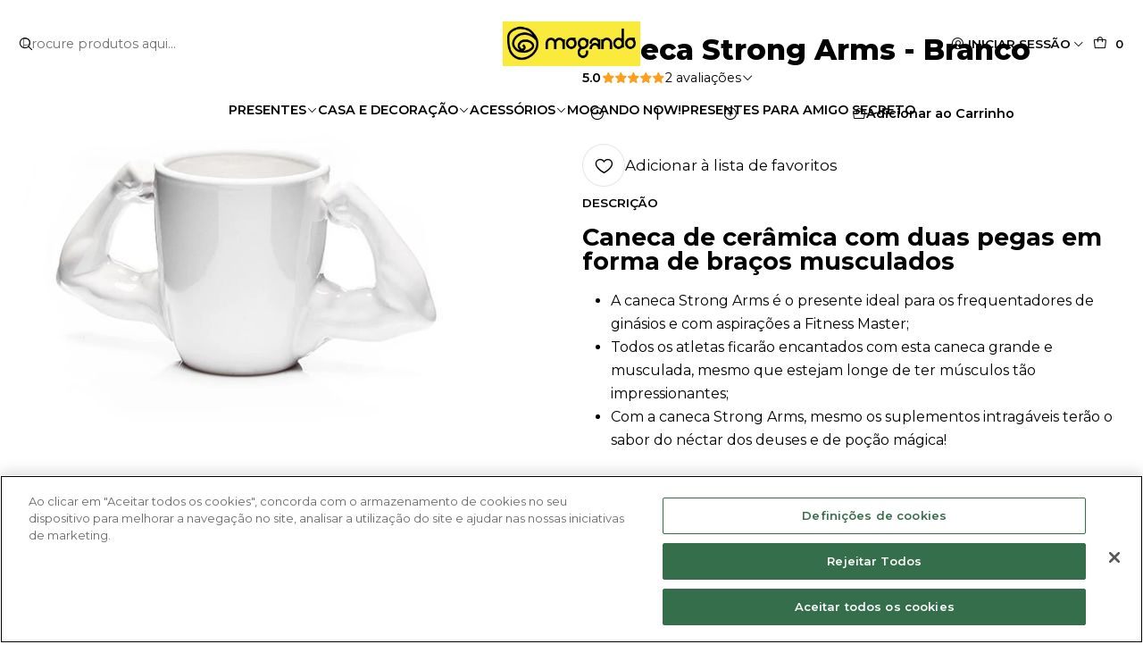

--- FILE ---
content_type: text/html; charset=utf-8
request_url: https://www.mogando.pt/caneca-strong-arms-branco
body_size: 21840
content:






<!doctype html>

<html class="no-js" lang="pt-PT" xmlns="http://www.w3.org/1999/xhtml">
  <head>
    <!-- Início do aviso de consentimento de cookies CookiePromogando.pt -->
<script src="https://cookie-cdn.cookiepro.com/consent/cf392e05-63f0-430f-9e70-159cb1f25870/otSDKStub.js" type="text/javascript" charset="UTF-8" data-domain-script="cf392e05-63f0-430f-9e70-159cb1f25870"></script>
<script type="text/javascript">
function OptanonWrapper() { }
</script>
<!-- Final do aviso de consentimento de cookies CookiePromogando.pt -->

<!-- Google Tag Manager -->
<script>(function(w,d,s,l,i){w[l]=w[l]||[];w[l].push({'gtm.start':
new Date().getTime(),event:'gtm.js'});var f=d.getElementsByTagName(s)[0],
j=d.createElement(s),dl=l!='dataLayer'?'&l='+l:'';j.async=true;j.src=
'https://www.googletagmanager.com/gtm.js?id='+i+dl;f.parentNode.insertBefore(j,f);
})(window,document,'script','dataLayer','GTM-TWQXLPC');</script>
<!-- End Google Tag Manager -->

<!-- TradeDoubler site verification 3304473 -->

<script async="" src="https://pagead2.googlesyndication.com/pagead/js/adsbygoogle.js?client=ca-pub-3484308132336700" crossorigin="anonymous"></script>

    <meta charset="UTF-8">
    <meta name="viewport" content="width=device-width, initial-scale=1.0">
    <title>Canecas | Canecas Engraçadas | Caneca Strong Arms - Branco</title>
    <meta name="description" content="Caneca branca de porcelana com duas pegas em forma de braços musculados. Presente ideal para amantes de musculação. Presentes de aniversários originais.">
    <meta name="robots" content="follow, all">

    <link rel="preconnect" href="https://images.jumpseller.com">
    <link rel="preconnect" href="https://cdnx.jumpseller.com">
    <link rel="preconnect" href="https://assets.jumpseller.com">
    <link rel="preconnect" href="https://files.jumpseller.com">
    <link rel="preconnect" href="https://fonts.googleapis.com">
    <link rel="preconnect" href="https://fonts.gstatic.com" crossorigin>

    

<!-- Facebook Meta tags for Product -->
<meta property="fb:app_id" content="283643215104248">

    <meta property="og:id" content="13111053">
    <meta property="og:title" content="Caneca Strong Arms - Branco">
    <meta property="og:type" content="product">
    
      
        <meta property="og:image" content="https://cdnx.jumpseller.com/mogando/image/23102107/resize/1200/630?1652973851">
      

    

    
      <meta property="og:brand" content="Gadget Master">
    

    <meta property="product:is_product_shareable" content="1">

    
      <meta property="product:original_price:amount" content="13.8">
      <meta property="product:price:amount" content="13.8">
      
        <meta property="product:availability" content="instock">
      
    

    <meta property="product:original_price:currency" content="EUR">
    <meta property="product:price:currency" content="EUR">
  

<meta property="og:description" content="Caneca branca de porcelana com duas pegas em forma de braços musculados. Presente ideal para amantes de musculação. Presentes de aniversários originais.">
<meta property="og:url" content="https://www.mogando.pt/caneca-strong-arms-branco">
<meta property="og:site_name" content="Mogando - Presentes Originais">
<meta name="twitter:card" content="summary">


  <meta property="og:locale" content="pt_PT">



    
      <link rel="alternate"  href="https://www.mogando.pt/caneca-strong-arms-branco">
    

    <link rel="canonical" href="https://www.mogando.pt/caneca-strong-arms-branco">

    
    <link rel="apple-touch-icon" type="image/x-icon" href="https://cdnx.jumpseller.com/mogando/image/21596046/resize/57/57?1642364261" sizes="57x57">
    <link rel="apple-touch-icon" type="image/x-icon" href="https://cdnx.jumpseller.com/mogando/image/21596046/resize/60/60?1642364261" sizes="60x60">
    <link rel="apple-touch-icon" type="image/x-icon" href="https://cdnx.jumpseller.com/mogando/image/21596046/resize/72/72?1642364261" sizes="72x72">
    <link rel="apple-touch-icon" type="image/x-icon" href="https://cdnx.jumpseller.com/mogando/image/21596046/resize/76/76?1642364261" sizes="76x76">
    <link rel="apple-touch-icon" type="image/x-icon" href="https://cdnx.jumpseller.com/mogando/image/21596046/resize/114/114?1642364261" sizes="114x114">
    <link rel="apple-touch-icon" type="image/x-icon" href="https://cdnx.jumpseller.com/mogando/image/21596046/resize/120/120?1642364261" sizes="120x120">
    <link rel="apple-touch-icon" type="image/x-icon" href="https://cdnx.jumpseller.com/mogando/image/21596046/resize/144/144?1642364261" sizes="144x144">
    <link rel="apple-touch-icon" type="image/x-icon" href="https://cdnx.jumpseller.com/mogando/image/21596046/resize/152/152?1642364261" sizes="152x152">

    <link rel="icon" type="image/png" href="https://cdnx.jumpseller.com/mogando/image/21596046/resize/196/196?1642364261" sizes="196x196">
    <link rel="icon" type="image/png" href="https://cdnx.jumpseller.com/mogando/image/21596046/resize/160/160?1642364261" sizes="160x160">
    <link rel="icon" type="image/png" href="https://cdnx.jumpseller.com/mogando/image/21596046/resize/96/96?1642364261" sizes="96x96">
    <link rel="icon" type="image/png" href="https://cdnx.jumpseller.com/mogando/image/21596046/resize/32/32?1642364261" sizes="32x32">
    <link rel="icon" type="image/png" href="https://cdnx.jumpseller.com/mogando/image/21596046/resize/16/16?1642364261" sizes="16x16">

  <meta name="msapplication-TileColor" content="#95b200">
  <meta name="theme-color" content="#ffffff">



    <!-- jQuery -->
    <script src="https://code.jquery.com/jquery-3.7.1.min.js" integrity="sha256-/JqT3SQfawRcv/BIHPThkBvs0OEvtFFmqPF/lYI/Cxo=" crossorigin="anonymous" defer></script>

    <!-- Bootstrap -->
    <link href="https://cdn.jsdelivr.net/npm/bootstrap@5.3.3/dist/css/bootstrap.min.css" rel="stylesheet" integrity="sha384-QWTKZyjpPEjISv5WaRU9OFeRpok6YctnYmDr5pNlyT2bRjXh0JMhjY6hW+ALEwIH" crossorigin="anonymous">

    

    
      <!-- Swiper -->
      <link rel="stylesheet" href="https://cdn.jsdelivr.net/npm/swiper@11/swiper-bundle.min.css">
      <script src="https://cdn.jsdelivr.net/npm/swiper@11/swiper-bundle.min.js" defer></script>
    

    

    <script type="application/ld+json">
  [
    {
      "@context": "https://schema.org",
      "@type": "BreadcrumbList",
      "itemListElement": [
        
          {
          "@type": "ListItem",
          "position": 1,
          "item": {
          "name": "Início",
          "@id": "/"
          }
          }
          ,
        
          {
          "@type": "ListItem",
          "position": 2,
          "item": {
          "name": "Presentes",
          "@id": "/presentes"
          }
          }
          ,
        
          {
          "@type": "ListItem",
          "position": 3,
          "item": {
          "name": "Por marca",
          "@id": "/presentes/por-marca"
          }
          }
          ,
        
          {
          "@type": "ListItem",
          "position": 4,
          "item": {
          "name": "Outras marcas",
          "@id": "/presentes/por-marca/outras-marcas"
          }
          }
          ,
        
          {
          "@type": "ListItem",
          "position": 5,
          "item": {
          "name": "Gadget Master",
          "@id": "/presentes/por-marca/outras-marcas/gadget-master"
          }
          }
          ,
        
          {
          "@type": "ListItem",
          "position": 6,
          "item": {
          "name": "Caneca Strong Arms - Branco"
          }
          }
          
        
      ]
    },
    {
      "@context": "https://schema.org/"
      ,
        "@type": "Product",
        "name": "Caneca Strong Arms - Branco",
        "url": "https://www.mogando.pt/caneca-strong-arms-branco",
        "itemCondition": "https://schema.org/NewCondition",
        "sku": "ZGM1746",
        "image": "https://cdnx.jumpseller.com/mogando/image/23102107/Caneca_Strong_Arms_Branco_1.jpg?1652973851",
        "productID": "5903181045691",
        "description": "Caneca de cerâmica com duas pegas em forma de braços musculadosA caneca Strong Arms é o presente ideal para os frequentadores de ginásios e com aspirações a Fitness Master;Todos os atletas ficarão encantados com esta caneca grande e musculada, mesmo que estejam longe de ter músculos tão impressionantes;Com a caneca Strong Arms, mesmo os suplementos intragáveis terão o sabor do néctar dos deuses e de poção mágica!",
        
        "brand": {
          "@type": "Brand",
          "name": "Gadget Master"
        },
        
        
        "aggregateRating": {
          "@type": "AggregateRating",
          "ratingValue": "5.0",
          "reviewCount": "2"
        },
        
        
          "category": "2169",
        
        "offers": {
          
            "@type": "Offer",
            "itemCondition": "https://schema.org/NewCondition",
            
            "availability": "https://schema.org/InStock",
            
            
              
            
            "price": "13.8",
          
          "priceCurrency": "EUR",
          "seller": {
            "@type": "Organization",
            "name": "Mogando - Presentes Originais"
          },
          "url": "https://www.mogando.pt/caneca-strong-arms-branco",
          "shippingDetails": [
            {
            "@type": "OfferShippingDetails",
            "shippingDestination": [
            
            {
              "@type": "DefinedRegion",
              "addressCountry": "PT"
            }
            ]
            }
          ]
        }
      
    }
  ]
</script>


    <link rel="stylesheet" href="https://assets.jumpseller.com/store/mogando/themes/826769/options.min.css?1763323365">
    <link rel="stylesheet" href="https://assets.jumpseller.com/store/mogando/themes/826769/app.min.css?1763323365">
    
    
    
      <link rel="stylesheet" href="https://cdnjs.cloudflare.com/ajax/libs/aos/2.3.4/aos.css" integrity="sha512-1cK78a1o+ht2JcaW6g8OXYwqpev9+6GqOkz9xmBN9iUUhIndKtxwILGWYOSibOKjLsEdjyjZvYDq/cZwNeak0w==" crossorigin="anonymous" >
    

    <script type="application/json" id="theme-data">
  {
    "is_preview": false,
    "template": "product",
    "cart": {
      "url": "/cart",
      "debounce": 50
    },
    "language": "pt",
    "order": {
      "totalOutstanding": 0.0,
      "productsCount": 0,
      "checkoutUrl": "https://www.mogando.pt/v2/checkout/information/",
      "url": "/cart",
      "remainingForFreeShippingMessage": "",
      "minimumPurchase": {
        "conditionType": "",
        "conditionValue": 0
      }
    },
    "currency_code": "EUR",
    "translations": {
      "added_singular": "1 unidade de %{name} foi adicionada.",
      "added_qty_plural": "%{qty} unidades de %{name} foram adicionadas.",
      "added_to_cart": "adicionado ao carrinho",
      "add_to_cart": "Adicionar ao Carrinho",
      "added_to_wishlist": "%{name} foi adicionado à sua lista de favoritos",
      "available_in_stock": "Disponível em stock",
      "buy_now": "Comprar agora",
      "buy_now_not_allowed": "Não pode comprar agora com a quantidade atual escolhida.",
      "check_this": "Veja isto:",
      "contact_us": "Contacte-nos",
      "continue_shopping": "Continuar a comprar",
      "copy_to_clipboard": "Copiar para área de transferência",
      "coupons_list_title": "Códigos de desconto aplicados",
      "coupons_list_success_text1": "O seu código",
      "coupons_list_success_text2": "foi removido com sucesso. Esta página será recarregada agora.",
      "customer_register_back_link_url": "/customer/login",
      "customer_register_back_link_text": "Já tem uma conta? Entre aqui",
      "decrease_quantity": "Diminuir quantidade",
      "discount_message": "Esta promoção é válida de %{date_begins} a %{date_expires}",
      "error_adding_to_cart": "Erro ao adicionar ao carrinho",
      "error_downloading": "Erro ao tentar realizar o download",
      "error_fetching_cart": "Erro ao buscar carrinho",
      "error_updating_to_cart": "Erro ao atualizar o carrinho",
      "error_adding_to_wishlist": "Erro ao adicionar à lista de favoritos",
      "error_removing_from_wishlist": "Erro ao remover da lista de favoritos",
      "files_too_large": "A soma dos tamanhos dos ficheiros selecionados deve ser menor que 10MB.",
      "fill_country_region_shipping": "Preencha o país e a região para calcular os custos de envio.",
      "go_to": "Ir para",
      "go_to_cart": "Ir para o carrinho",
      "go_to_shopping_cart": "Ir para o Carrinho de Compras",
      "go_to_wishlist": "Veja a sua lista de favoritos",
      "increase_quantity": "Aumentar quantidade",
      "low_stock_basic": "Baixo stock",
      "low_stock_limited": "Depressa! Poucas unidades restantes",
      "low_stock_alert": "Depressa! Quase esgotado",
      "low_stock_basic_exact": "%{qty} unidades restantes",
      "low_stock_limited_exact": "Depressa! Restam apenas %{qty} unidades",
      "low_stock_alert_exact": "Depressa! Apenas %{qty} em stock",
      "more_info": "Gostaria de obter mais informações sobre este produto:",
      "notify_me_when_available": "Avise-me quando estiver disponível",
      "no_shipping_methods": "Nenhum método de envio disponível para seu endereço de entrega.",
      "OFF": "DESCONTO",
      "out_of_stock": "Esgotado",
      "proceed_to_checkout": "Avançar para o Checkout",
      "product_stock_locations_link_text": "Ver no Google Maps",
      "quantity": "Quantidade",
      "remove": "Remover",
      "removed_from_wishlist": "%{name} foi removido da sua lista de favoritos",
      "send_us_a_message": "Envie-nos uma mensagem",
      "share_on": "Partilhar em",
      "show_more": "Mostrar Mais",
      "show_less": "Mostrar Menos",
      "success": "Sucesso",
      "success_adding_to_cart": "Sucesso ao adicionar ao carrinho",
      "success_adding_to_wishlist": "Adicionado à lista de favoritos!",
      "success_removing_from_wishlist": "Removido da lista de favoritos",
      "SKU": "SKU",
      "variant_out_of_stock": "Esta opção não tem stock no momento.",
      "x_units_in_stock": "%{qty} unidades em stock",
      "your_cart_is_empty": "O seu carrinho de compras está atualmente vazio",
      "newsletter_message_success": "Registrado com sucesso",
      "newsletter_message_error": "Erro ao registrar, tente novamente mais tarde.",
      "newsletter_message_success_captcha": "Sucesso no captcha",
      "newsletter_message_error_captcha": "Erro no captcha",
      "newsletter_text_placeholder": "email@domain.com",
      "newsletter_text_button": "Subscreva",
      "counter_text_weeks": "semanas",
      "counter_text_days": "dias",
      "counter_text_hours": "horas",
      "counter_text_minutes": "minutos",
      "counter_text_seconds": "segundos"
    },
    "options": {
      "av_popup_button_reject_redirect": "https://jumpseller.com",
      "display_cart_notification": true,
      "filters_desktop": false
    }
  }
</script>

<script>
  function callonDOMLoaded(callback) {
    document.readyState === 'loading' ? window.addEventListener('DOMContentLoaded', callback) : callback();
  }
  function callonComplete(callback) {
    document.readyState === 'complete' ? callback() : window.addEventListener('load', callback);
  }
  Object.defineProperty(window, 'theme', {
    value: Object.freeze(JSON.parse(document.querySelector('#theme-data').textContent)),
    writable: false,
    configurable: false,
  });
</script>




    
  <meta name="csrf-param" content="authenticity_token" />
<meta name="csrf-token" content="u-d8IgfqSw169pSRnsl5y2ruSB_dej-k__yKpU8Ir0oRykrzvN5gXoeOljNAyoq9CZhpDe6SO1mN8Ivvonp2_w" />




  <script async src="https://www.googletagmanager.com/gtag/js?id=G-8RJNNKGXDF"></script>


  <!-- Google Tag Manager -->
    <script>(function(w,d,s,l,i){w[l]=w[l]||[];w[l].push({'gtm.start':
    new Date().getTime(),event:'gtm.js'});var f=d.getElementsByTagName(s)[0],
    j=d.createElement(s),dl=l!='dataLayer'?'&l='+l:'';j.async=true;j.src=
    'https://www.googletagmanager.com/gtm.js?id='+i+dl;f.parentNode.insertBefore(j,f);
    })(window,document,'script','dataLayer', "GTM-TWQXLPC");</script>
    <!-- End Google Tag Manager -->


  <script async src="https://www.googletagmanager.com/gtag/js?id=AW-10815355997"></script>


<script>
  window.dataLayer = window.dataLayer || [];

  function gtag() {
    dataLayer.push(arguments);
  }

  gtag('js', new Date());

  // custom dimensions (for OKRs metrics)
  let custom_dimension_params = { custom_map: {} };
  
  custom_dimension_params['custom_map']['dimension1'] = 'theme';
  custom_dimension_params['theme'] = "starter";
  
  

  // Send events to Jumpseller GA Account
  // gtag('config', 'G-JBWEC7QQTS', Object.assign({}, { 'allow_enhanced_conversions': true }, custom_dimension_params));

  // Send events to Store Owner GA Account
  
  gtag('config', 'G-8RJNNKGXDF');
  
  
  gtag('config', 'GTM-TWQXLPC');
  
  
  gtag('config', 'AW-10815355997', { 'allow_enhanced_conversions': true });
  

  

  let order_items = null;

  
  // view_item - a user follows a link that goes directly to a product page
  gtag('event', 'view_item', {
    currency: "EUR",
    items: [{
      item_id: "ZGM1746",
      item_name: "Caneca Strong Arms - Branco",
      discount: "0.0",
      item_brand: "Gadget Master",
      price: "13.8",
      currency: "EUR"
    }],
    value: "13.8",
  });

  

  
</script>








<script>
  // Pixel code

  // dont send fb events if page is rendered inside an iframe (like admin theme preview)
  if(window.self === window.top) {
    !function(f,b,e,v,n,t,s){if(f.fbq)return;n=f.fbq=function(){n.callMethod?
    n.callMethod.apply(n,arguments):n.queue.push(arguments)};if(!f._fbq)f._fbq=n;
    n.push=n;n.loaded=!0;n.version='2.0';n.agent='pljumpseller';n.queue=[];t=b.createElement(e);t.async=!0;
    t.src=v;s=b.getElementsByTagName(e)[0];s.parentNode.insertBefore(t,s)}(window,
    document,'script','https://connect.facebook.net/' + getNavigatorLocale() + '/fbevents.js');

    var data = {};

    data.currency = 'EUR';
    data.total = '0.0';
    data.products_count = '0';

    

    data.content_ids = [13111053];
    data.contents = [{"id":13111053,"quantity":1,"item_price":13.8,"item_discount":0.0}];
    data.single_value = 13.8;

    // Line to enable Manual Only mode.
    fbq('set', 'autoConfig', false, '956455101663012');

    // FB Pixel Advanced Matching
    
    
    var advancedCustomerData = {
      'em' : '',
      'fn' : '',
      'ln' : '',
      'ph' : '',
      'ct' : '',
      'zp' : '',
      'country' : ''
    };

    var missingCustomerData = Object.values(advancedCustomerData).some(function(value) { return value.length == 0 });

    if(missingCustomerData) {
      fbq('init', '956455101663012');
    } else {
      fbq('init', '956455101663012', advancedCustomerData);
    }

    // PageView - build audience views (default FB Pixel behaviour)
    fbq('track', 'PageView');

    // AddToCart - released on page load after a product was added to cart
    

    // track conversion events, ordered by importance (not in this doc)
    // https://developers.facebook.com/docs/facebook-pixel/api-reference%23events

    
      // ViewContent - When a key page is viewed such as a product page
      

    

    function getNavigatorLocale(){
      return navigator.language.replace(/-/g,'_')
    }
  }
</script>





<script src="https://files.jumpseller.com/javascripts/dist/jumpseller-2.0.0.js" defer="defer"></script><script src="https://cdn-te.e-goi.com/tng/abstract-cc-wrapper.min.js?client_id=1312667&amp;domain=www.mogando.pt" async="async"></script>
</head>

  <body data-bundle-color="default">
    <script src="https://assets.jumpseller.com/store/mogando/themes/826769/theme.min.js?1763323365" defer></script>
    <script src="https://assets.jumpseller.com/store/mogando/themes/826769/custom.min.js?1763323365" defer></script>
    

    <!-- Bootstrap JS -->
    <script src="https://cdn.jsdelivr.net/npm/bootstrap@5.3.3/dist/js/bootstrap.bundle.min.js" integrity="sha384-YvpcrYf0tY3lHB60NNkmXc5s9fDVZLESaAA55NDzOxhy9GkcIdslK1eN7N6jIeHz" crossorigin="anonymous" defer></script>
    <script>
      document.addEventListener('DOMContentLoaded', function () {
        const tooltipTriggerList = document.querySelectorAll('[data-bs-toggle="tooltip"]'); // Initialize Bootstrap Tooltips
        const tooltipList = [...tooltipTriggerList].map((tooltipTriggerEl) => new bootstrap.Tooltip(tooltipTriggerEl));
      });
    </script>

    

    <div class="main-container" data-layout="product">
      <div class="toast-notification__wrapper top-right"></div>
      <div id="top_components"><div id="component-13576801" class="theme-component show">










<style>
  .header {
    --theme-max-width: 1320px;
    --header-logo-height-mobile: 40px;
    --header-logo-height-desktop: 50px;
    --header-transparent: 0.4;
    --header-transparent: 0.4;
  }
  .header,
  .top-bar {
    --header-nav-font-weight: 600;
  }
</style>

<header
  class="header header--fixed"
  data-fixed="true"
  data-border="false"
  data-uppercase="true"
  data-bundle-color="bundle-b9e179c737d1a"
  data-version="v1"
  data-toolbar="false"
  data-overlap="false"
  data-js-component="13576801"
>
  <div class="h-100 header__container">
    <div class="row h-100 align-items-center justify-content-between header__wrapper">
      
          <div class="col-auto col-sm header__column">
            <ul class="justify-content-start header__menu">




  
  <li class="header__item d-flex d-lg-none">
    <button type="button" class="button header__link" data-bs-toggle="offcanvas" data-bs-target="#mobile-menu" aria-controls="mobile-menu" aria-label="Menu">
      
        <i class="theme-icon ph ph-list header__icon"></i>
      
      <div class="d-none d-md-block header__text">Menu</div>
    </button>
  </li>






  


  <li class="header__item header__item--search">
    <button type="button" class="button header__link header__link--search d-lg-none" aria-label="Pesquisar">
      
        <i class="theme-icon ph ph-magnifying-glass header__icon"></i>
      
      
        <div class="d-none d-md-block header__text">Pesquisar</div>
      
    </button>

    <a role="button" class="button d-block d-lg-none header__close-mobile-search"><i class="ph ph-x"></i></a>

    


  
  <form
    
      class="header-search"
    
    method="get"
    action="/search"
  >
    <button type="submit" class="button header-search__submit" title="Pesquisar"><i class="theme-icon ph ph-magnifying-glass"></i></button>
    <input
      type="text"
      
      class="text header-search__input"
      value=""
      name="q"
      placeholder="Procure produtos aqui..."
    >
  </form>
  <a role="button" class="button d-block d-lg-none header__close-mobile-search"><i class="ph ph-x"></i></a>



  </li>



</ul>
          </div>

          <div class="col col-sm header__column">
            













  
      <div class="theme-store-name">
        <a href="https://www.mogando.pt" class="header__brand" title="Ir para Página Inicial">
    <img src="https://assets.jumpseller.com/store/mogando/themes/826769/settings/c0275f48c9b4ef479abc/MOGANDO%20_%20LOGO%20HORIZONTAL%20_%20PRETO_Fundo%20Amarelo.png?1740057341" alt="Mogando - Presentes Originais" class="header__logo" width="2000" height="647" loading="eager">
  </a>
      </div>
  


          </div>

          <div class="col-auto col-sm header__column">
            <ul class="justify-content-end header__menu">

  

  <li class="header__item header__item--login">
    <button
      type="button"
      class="button dropdown-toggle header__link"
      id="header-dropdown-login"
      data-bs-toggle="dropdown"
      data-bs-display="static"
      aria-expanded="false"
      aria-label="Iniciar sessão"
    >
      
        <i class="theme-icon ph ph-user-circle header__icon"></i>
      
      
        <div class="d-none d-md-block header__text">Iniciar sessão</div>
      
      <i class="theme-icon ph ph-caret-down header__angle d-none d-sm-block"></i>
    </button>

    <ul class="dropdown-menu dropdown-menu-end theme-dropdown" aria-labelledby="header-dropdown-login">
      
        <li class="theme-dropdown__item">
          <a href="/customer/login" class="dropdown-item theme-dropdown__link" title="Faça login na sua conta">Iniciar sessão</a>
        </li>

        <li class="theme-dropdown__item">
          <a href="/customer/registration" class="dropdown-item theme-dropdown__link" title="Criar uma conta">Criar conta</a>
        </li>
      
    </ul>
  </li>


  <li class="header__item header__item--cart">
    <button
      type="button"
      class="button dropdown-toggle header__link"
      data-bs-toggle="offcanvas"
      data-bs-target="#sidebar-cart"
      aria-controls="sidebar-cart"
      aria-label="Carrinho"
    >
      
        <i class="theme-icon ph ph-tote header__icon"></i>
      
      <div class="header__text header__text--counter">0</div>
    </button>
  </li>

</ul>
          </div>
        
    </div>
  </div>
  <!-- end .header__container -->

  
    
  
    








<div
  class="d-none d-lg-block header-navigation"
  
    data-bundle-color="system-2"
  
>
  <nav
    class="container d-flex align-items-start justify-content-center header-nav"
    data-border="false"
    data-uppercase="true"
    
    data-js-component="13577924"
  >
    <ul class="no-bullet justify-content-center header-nav__menu header-nav__menu--center">
      

      
        <li class="header-nav__item dropdown header-nav__item--hover header-nav__item--inherit">
          
            
                <a
                    href="/presentes"
                  class="button header-nav__anchor"
                  title="Ir para Presentes"
                  data-event="hover"
                  
                >Presentes<i class="ph ph-caret-down header-nav__caret"></i>
                </a>
            

            
              

<div class="header-megamenu dropdown-menu">
  <div class="container header-megamenu__container">
    <div class="row">
      
        <div class="col header-megamenu__column">
          <a
            
              href="/presentes/por-preco"
            
            class="header-megamenu__title"
            title="Ir para Por valor"
          >Por valor</a>

          <div class="no-bullet d-flex header-megamenu__section">
            

            <ul class="no-bullet d-flex flex-column header-megamenu__list">
              
                <li class="header-megamenu__item">
                  <a
                    href="/presentes-ate-10-euros"
                    class="header-megamenu__link"
                    title="Ir para Presentes até 10€"
                    
                  >Presentes até 10€</a>
                </li>
              
                <li class="header-megamenu__item">
                  <a
                    href="/presentes-de-10-a-20-euros"
                    class="header-megamenu__link"
                    title="Ir para Presentes entre 10€ e 20€"
                    
                  >Presentes entre 10€ e 20€</a>
                </li>
              
                <li class="header-megamenu__item">
                  <a
                    href="/presentes-de-20-a-30-euros"
                    class="header-megamenu__link"
                    title="Ir para Presentes entre 20€ e 30€"
                    
                  >Presentes entre 20€ e 30€</a>
                </li>
              
                <li class="header-megamenu__item">
                  <a
                    href="/presentes-de-30-a-50-euros"
                    class="header-megamenu__link"
                    title="Ir para Presentes entre 30€ e 50€"
                    
                  >Presentes entre 30€ e 50€</a>
                </li>
              
                <li class="header-megamenu__item">
                  <a
                    href="/presentes-acima-de-50-euros"
                    class="header-megamenu__link"
                    title="Ir para Presentes acima de 50€"
                    
                  >Presentes acima de 50€</a>
                </li>
              

              
                <li class="header-megamenu__item">
                  <a href="/presentes/por-preco" class="header-megamenu__link header-megamenu__link--last" title="Ver Tudo em Por valor">Ver Tudo
                    <i class="ph ph-arrow-right"></i
                  ></a>
                </li>
              
            </ul>
          </div>
        </div>
      
        <div class="col header-megamenu__column">
          <a
            
              href="/presentes/por-destinatario"
            
            class="header-megamenu__title"
            title="Ir para Por destinatário"
          >Por destinatário</a>

          <div class="no-bullet d-flex header-megamenu__section">
            

            <ul class="no-bullet d-flex flex-column header-megamenu__list">
              
                <li class="header-megamenu__item">
                  <a
                    href="/presentes/por-destinatario/para-ela"
                    class="header-megamenu__link"
                    title="Ir para Presentes para Ela"
                    
                  >Presentes para Ela</a>
                </li>
              
                <li class="header-megamenu__item">
                  <a
                    href="/presentes/por-destinatario/para-ele"
                    class="header-megamenu__link"
                    title="Ir para Presentes para ele"
                    
                  >Presentes para ele</a>
                </li>
              
                <li class="header-megamenu__item">
                  <a
                    href="/presentes/por-destinatario/para-jovens"
                    class="header-megamenu__link"
                    title="Ir para Presentes para Jovens"
                    
                  >Presentes para Jovens</a>
                </li>
              
                <li class="header-megamenu__item">
                  <a
                    href="/presentes/por-destinatario/para-avos"
                    class="header-megamenu__link"
                    title="Ir para Presentes para Avós"
                    
                  >Presentes para Avós</a>
                </li>
              
                <li class="header-megamenu__item">
                  <a
                    href="/presentes/por-destinatario/presentes-para-pais"
                    class="header-megamenu__link"
                    title="Ir para Presentes para Pais"
                    
                  >Presentes para Pais</a>
                </li>
              
                <li class="header-megamenu__item">
                  <a
                    href="/presentes/por-destinatario/para-amigo-secreto"
                    class="header-megamenu__link"
                    title="Ir para Presentes para Amigo Secreto"
                    
                  >Presentes para Amigo Secreto</a>
                </li>
              
                <li class="header-megamenu__item">
                  <a
                    href="/para-professores/educadores"
                    class="header-megamenu__link"
                    title="Ir para Presentes para Professores e Educadores"
                    
                  >Presentes para Professores e Educadores</a>
                </li>
              

              
                <li class="header-megamenu__item">
                  <a href="/presentes/por-destinatario" class="header-megamenu__link header-megamenu__link--last" title="Ver Tudo em Por destinatário">Ver Tudo
                    <i class="ph ph-arrow-right"></i
                  ></a>
                </li>
              
            </ul>
          </div>
        </div>
      
        <div class="col header-megamenu__column">
          <a
            
              href="/presentes/por-interesses"
            
            class="header-megamenu__title"
            title="Ir para Por interesses"
          >Por interesses</a>

          <div class="no-bullet d-flex header-megamenu__section">
            

            <ul class="no-bullet d-flex flex-column header-megamenu__list">
              
                <li class="header-megamenu__item">
                  <a
                    href="/presentes/por-interesses/apreciadores-de-musica"
                    class="header-megamenu__link"
                    title="Ir para Apreciadores de música"
                    
                  >Apreciadores de música</a>
                </li>
              
                <li class="header-megamenu__item">
                  <a
                    href="/presentes/por-interesses/apreciadores-de-leitura"
                    class="header-megamenu__link"
                    title="Ir para Apreciadores de leitura"
                    
                  >Apreciadores de leitura</a>
                </li>
              
                <li class="header-megamenu__item">
                  <a
                    href="/presentes/por-interesses/apreciadores-de-jardinagem"
                    class="header-megamenu__link"
                    title="Ir para Apreciadores de jardinagem"
                    
                  >Apreciadores de jardinagem</a>
                </li>
              
                <li class="header-megamenu__item">
                  <a
                    href="/presentes/por-interesses/pet-lovers"
                    class="header-megamenu__link"
                    title="Ir para Pet Lovers"
                    
                  >Pet Lovers</a>
                </li>
              
                <li class="header-megamenu__item">
                  <a
                    href="/presentes/por-interesses/amigos-do-ambiente"
                    class="header-megamenu__link"
                    title="Ir para Amigos do ambiente"
                    
                  >Amigos do ambiente</a>
                </li>
              
                <li class="header-megamenu__item">
                  <a
                    href="/presentes/por-interesses/apreciadores-de-cinema"
                    class="header-megamenu__link"
                    title="Ir para Apreciadores de cinema"
                    
                  >Apreciadores de cinema</a>
                </li>
              
                <li class="header-megamenu__item">
                  <a
                    href="/presentes/por-interesses/apreciadores-de-arte"
                    class="header-megamenu__link"
                    title="Ir para Apreciadores de Arte"
                    
                  >Apreciadores de Arte</a>
                </li>
              
                <li class="header-megamenu__item">
                  <a
                    href="/presentes/por-interesses/apreciadores-de-culinaria"
                    class="header-megamenu__link"
                    title="Ir para Apreciadores de culinária"
                    
                  >Apreciadores de culinária</a>
                </li>
              
                <li class="header-megamenu__item">
                  <a
                    href="/presentes/por-interesses/apreciadores-de-humor"
                    class="header-megamenu__link"
                    title="Ir para Apreciadores de humor"
                    
                  >Apreciadores de humor</a>
                </li>
              
                <li class="header-megamenu__item">
                  <a
                    href="/presentes/por-interesses/pessoas-solidarias"
                    class="header-megamenu__link"
                    title="Ir para Pessoas solidárias"
                    
                  >Pessoas solidárias</a>
                </li>
              

              
                <li class="header-megamenu__item">
                  <a href="/presentes/por-interesses" class="header-megamenu__link header-megamenu__link--last" title="Ver Tudo em Por interesses">Ver Tudo
                    <i class="ph ph-arrow-right"></i
                  ></a>
                </li>
              
            </ul>
          </div>
        </div>
      
        <div class="col header-megamenu__column">
          <a
            
              href="/presentes/por-ocasiao"
            
            class="header-megamenu__title"
            title="Ir para Por Ocasião"
          >Por Ocasião</a>

          <div class="no-bullet d-flex header-megamenu__section">
            

            <ul class="no-bullet d-flex flex-column header-megamenu__list">
              
                <li class="header-megamenu__item">
                  <a
                    href="/presentes/presentes-para-o-dia-dos-namorados"
                    class="header-megamenu__link"
                    title="Ir para Dia dos Namorados"
                    
                  >Dia dos Namorados</a>
                </li>
              
                <li class="header-megamenu__item">
                  <a
                    href="/presentes/dia-do-pai"
                    class="header-megamenu__link"
                    title="Ir para Dia do Pai"
                    
                  >Dia do Pai</a>
                </li>
              
                <li class="header-megamenu__item">
                  <a
                    href="/presentes/dia-da-mae"
                    class="header-megamenu__link"
                    title="Ir para Dia da Mãe"
                    
                  >Dia da Mãe</a>
                </li>
              
                <li class="header-megamenu__item">
                  <a
                    href="/dia-mundial-da-crianca"
                    class="header-megamenu__link"
                    title="Ir para Dia Mundial da Criança"
                    
                  >Dia Mundial da Criança</a>
                </li>
              
                <li class="header-megamenu__item">
                  <a
                    href="/presentes-de-casamento-originais-e-criativos"
                    class="header-megamenu__link"
                    title="Ir para Presentes de Casamento"
                    
                  >Presentes de Casamento</a>
                </li>
              
                <li class="header-megamenu__item">
                  <a
                    href="/regresso-as-aulas"
                    class="header-megamenu__link"
                    title="Ir para Regresso às Aulas"
                    
                  >Regresso às Aulas</a>
                </li>
              

              
                <li class="header-megamenu__item">
                  <a href="/presentes/por-ocasiao" class="header-megamenu__link header-megamenu__link--last" title="Ver Tudo em Por Ocasião">Ver Tudo
                    <i class="ph ph-arrow-right"></i
                  ></a>
                </li>
              
            </ul>
          </div>
        </div>
      

      
        
        <div class="col-12 text-center header-megamenu__column header-megamenu__column--last">
          <hr class="header-megamenu__divider">

          <a
            href="/presentes"
            class="header-megamenu__link header-megamenu__link--all"
            title="Ir para
          Presentes"
            
          >Ir para
          Presentes
            <i class="ph ph-arrow-right"></i>
          </a>
        </div>
      
    </div>
  </div>
</div>

            
          
        </li>
      
        <li class="header-nav__item dropdown header-nav__item--hover header-nav__item--inherit">
          
            
                <a
                    href="/casa-e-decoracao"
                  class="button header-nav__anchor"
                  title="Ir para Casa e Decoração"
                  data-event="hover"
                  
                >Casa e Decoração<i class="ph ph-caret-down header-nav__caret"></i>
                </a>
            

            
              

<div class="header-megamenu dropdown-menu">
  <div class="container header-megamenu__container">
    <div class="row">
      
        <div class="col header-megamenu__column">
          <a
            
              href="/casa/decoracao"
            
            class="header-megamenu__title"
            title="Ir para Decoração"
          >Decoração</a>

          <div class="no-bullet d-flex header-megamenu__section">
            

            <ul class="no-bullet d-flex flex-column header-megamenu__list">
              
                <li class="header-megamenu__item">
                  <a
                    href="/casa/almofadas"
                    class="header-megamenu__link"
                    title="Ir para Almofadas"
                    
                  >Almofadas</a>
                </li>
              
                <li class="header-megamenu__item">
                  <a
                    href="/casa/decoracao/decoracao-de-parede"
                    class="header-megamenu__link"
                    title="Ir para Decoração de parede"
                    
                  >Decoração de parede</a>
                </li>
              
                <li class="header-megamenu__item">
                  <a
                    href="/casa/decoracao/iluminacao"
                    class="header-megamenu__link"
                    title="Ir para Iluminação"
                    
                  >Iluminação</a>
                </li>
              
                <li class="header-megamenu__item">
                  <a
                    href="/casa/decoracao/objetos-decorativos"
                    class="header-megamenu__link"
                    title="Ir para Objetos decorativos"
                    
                  >Objetos decorativos</a>
                </li>
              
                <li class="header-megamenu__item">
                  <a
                    href="/casa/velas-e-casticais"
                    class="header-megamenu__link"
                    title="Ir para Porta-velas e velas"
                    
                  >Porta-velas e velas</a>
                </li>
              
                <li class="header-megamenu__item">
                  <a
                    href="/casa/decoracao/quadros-e-molduras"
                    class="header-megamenu__link"
                    title="Ir para Quadros e molduras"
                    
                  >Quadros e molduras</a>
                </li>
              
                <li class="header-megamenu__item">
                  <a
                    href="/casa/decoracao/relogios"
                    class="header-megamenu__link"
                    title="Ir para Relógios"
                    
                  >Relógios</a>
                </li>
              
                <li class="header-megamenu__item">
                  <a
                    href="/casa/suportes-para-livros"
                    class="header-megamenu__link"
                    title="Ir para Cerra-livros"
                    
                  >Cerra-livros</a>
                </li>
              
                <li class="header-megamenu__item">
                  <a
                    href="/casa/decoracao/vasos-e-jarras"
                    class="header-megamenu__link"
                    title="Ir para Vasos e jarras"
                    
                  >Vasos e jarras</a>
                </li>
              

              
                <li class="header-megamenu__item">
                  <a href="/casa/decoracao" class="header-megamenu__link header-megamenu__link--last" title="Ver Tudo em Decoração">Ver Tudo
                    <i class="ph ph-arrow-right"></i
                  ></a>
                </li>
              
            </ul>
          </div>
        </div>
      
        <div class="col header-megamenu__column">
          <a
            
              href="/casa/escritorio-em-casa"
            
            class="header-megamenu__title"
            title="Ir para Escritório em casa"
          >Escritório em casa</a>

          <div class="no-bullet d-flex header-megamenu__section">
            

            <ul class="no-bullet d-flex flex-column header-megamenu__list">
              
                <li class="header-megamenu__item">
                  <a
                    href="/casa/escritorio-em-casa/cestos-de-papeis"
                    class="header-megamenu__link"
                    title="Ir para Cestos de papéis"
                    
                  >Cestos de papéis</a>
                </li>
              
                <li class="header-megamenu__item">
                  <a
                    href="/casa/escritorio-em-casa/marcador-de-livros"
                    class="header-megamenu__link"
                    title="Ir para Marcadores de livros"
                    
                  >Marcadores de livros</a>
                </li>
              
                <li class="header-megamenu__item">
                  <a
                    href="/casa/escritorio-em-casa/papelaria"
                    class="header-megamenu__link"
                    title="Ir para Papelaria"
                    
                  >Papelaria</a>
                </li>
              
                <li class="header-megamenu__item">
                  <a
                    href="/casa/escritorio-em-casa/suportes-para-canetas-e-lapis"
                    class="header-megamenu__link"
                    title="Ir para Suportes para canetas e lápis"
                    
                  >Suportes para canetas e lápis</a>
                </li>
              

              
                <li class="header-megamenu__item">
                  <a href="/casa/escritorio-em-casa" class="header-megamenu__link header-megamenu__link--last" title="Ver Tudo em Escritório em casa">Ver Tudo
                    <i class="ph ph-arrow-right"></i
                  ></a>
                </li>
              
            </ul>
          </div>
        </div>
      
        <div class="col header-megamenu__column">
          <a
            
              href="/casa/mesa-e-cozinha"
            
            class="header-megamenu__title"
            title="Ir para Mesa e Cozinha"
          >Mesa e Cozinha</a>

          <div class="no-bullet d-flex header-megamenu__section">
            

            <ul class="no-bullet d-flex flex-column header-megamenu__list">
              
                <li class="header-megamenu__item">
                  <a
                    href="/casa/mesa-e-cozinha/acessorios-para-refeicoes"
                    class="header-megamenu__link"
                    title="Ir para Acessórios para refeições"
                    
                  >Acessórios para refeições</a>
                </li>
              
                <li class="header-megamenu__item">
                  <a
                    href="/casa/mesa-e-cozinha/bases-para-copos"
                    class="header-megamenu__link"
                    title="Ir para Bases para copos"
                    
                  >Bases para copos</a>
                </li>
              
                <li class="header-megamenu__item">
                  <a
                    href="/casa/mesa-e-cozinha/bases-para-quentes"
                    class="header-megamenu__link"
                    title="Ir para Bases para quentes"
                    
                  >Bases para quentes</a>
                </li>
              
                <li class="header-megamenu__item">
                  <a
                    href="/casa/mesa-e-cozinha/canecas-chavenas-e-copos"
                    class="header-megamenu__link"
                    title="Ir para Canecas, chávenas e copos"
                    
                  >Canecas, chávenas e copos</a>
                </li>
              
                <li class="header-megamenu__item">
                  <a
                    href="/casa/mesa-e-cozinha/garrafas-termicas"
                    class="header-megamenu__link"
                    title="Ir para Garrafas Térmicas"
                    
                  >Garrafas Térmicas</a>
                </li>
              
                <li class="header-megamenu__item">
                  <a
                    href="/casa/mesa-e-cozinha/marcadores-de-copos"
                    class="header-megamenu__link"
                    title="Ir para Marcadores de copos"
                    
                  >Marcadores de copos</a>
                </li>
              
                <li class="header-megamenu__item">
                  <a
                    href="/casa/mesa-e-cozinha/organizacao-da-cozinha"
                    class="header-megamenu__link"
                    title="Ir para Organização da cozinha"
                    
                  >Organização da cozinha</a>
                </li>
              

              
                <li class="header-megamenu__item">
                  <a href="/casa/mesa-e-cozinha" class="header-megamenu__link header-megamenu__link--last" title="Ver Tudo em Mesa e Cozinha">Ver Tudo
                    <i class="ph ph-arrow-right"></i
                  ></a>
                </li>
              
            </ul>
          </div>
        </div>
      
        <div class="col header-megamenu__column">
          <a
            
              href="/casa/organizacao-da-casa"
            
            class="header-megamenu__title"
            title="Ir para Organização da casa"
          >Organização da casa</a>

          <div class="no-bullet d-flex header-megamenu__section">
            

            <ul class="no-bullet d-flex flex-column header-megamenu__list">
              
                <li class="header-megamenu__item">
                  <a
                    href="/casa/cabides-e-ganchos"
                    class="header-megamenu__link"
                    title="Ir para Cabides e Ganchos"
                    
                  >Cabides e Ganchos</a>
                </li>
              
                <li class="header-megamenu__item">
                  <a
                    href="/casa/jardinagem"
                    class="header-megamenu__link"
                    title="Ir para Jardinagem"
                    
                  >Jardinagem</a>
                </li>
              
                <li class="header-megamenu__item">
                  <a
                    href="/casa/acessorios-organizacao-casa"
                    class="header-megamenu__link"
                    title="Ir para Acessórios de organização"
                    
                  >Acessórios de organização</a>
                </li>
              
                <li class="header-megamenu__item">
                  <a
                    href="/casa/organizacao-da-casa/porta-chaves-e-chaveiros"
                    class="header-megamenu__link"
                    title="Ir para Porta-chaves e chaveiros"
                    
                  >Porta-chaves e chaveiros</a>
                </li>
              

              
                <li class="header-megamenu__item">
                  <a href="/casa/organizacao-da-casa" class="header-megamenu__link header-megamenu__link--last" title="Ver Tudo em Organização da casa">Ver Tudo
                    <i class="ph ph-arrow-right"></i
                  ></a>
                </li>
              
            </ul>
          </div>
        </div>
      

      
        
        <div class="col-12 text-center header-megamenu__column header-megamenu__column--last">
          <hr class="header-megamenu__divider">

          <a
            href="/casa-e-decoracao"
            class="header-megamenu__link header-megamenu__link--all"
            title="Ir para
          Casa e Decoração"
            
          >Ir para
          Casa e Decoração
            <i class="ph ph-arrow-right"></i>
          </a>
        </div>
      
    </div>
  </div>
</div>

            
          
        </li>
      
        <li class="header-nav__item dropdown header-nav__item--hover header-nav__item--inherit">
          
            
                <a
                    href="/acessorios"
                  class="button header-nav__anchor"
                  title="Ir para Acessórios"
                  data-event="hover"
                  
                >Acessórios<i class="ph ph-caret-down header-nav__caret"></i>
                </a>
            

            
              

<div class="header-megamenu dropdown-menu">
  <div class="container header-megamenu__container">
    <div class="row">
      
        <div class="col-2 header-megamenu__column">
          <a
            
              href="/acessorios/bijuteria"
            
            class="header-megamenu__title"
            title="Ir para Bijuteria"
          >Bijuteria</a>

          <div class="no-bullet d-flex header-megamenu__section">
            

            <ul class="no-bullet d-flex flex-column header-megamenu__list">
              

              
                <li class="header-megamenu__item">
                  <a href="/acessorios/bijuteria" class="header-megamenu__link header-megamenu__link--last" title="Ver Tudo em Bijuteria">Ver Tudo
                    <i class="ph ph-arrow-right"></i
                  ></a>
                </li>
              
            </ul>
          </div>
        </div>
      
        <div class="col-2 header-megamenu__column">
          <a
            
              href="/acessorios/bolsas-e-sacos"
            
            class="header-megamenu__title"
            title="Ir para Bolsas e sacos"
          >Bolsas e sacos</a>

          <div class="no-bullet d-flex header-megamenu__section">
            

            <ul class="no-bullet d-flex flex-column header-megamenu__list">
              

              
                <li class="header-megamenu__item">
                  <a href="/acessorios/bolsas-e-sacos" class="header-megamenu__link header-megamenu__link--last" title="Ver Tudo em Bolsas e sacos">Ver Tudo
                    <i class="ph ph-arrow-right"></i
                  ></a>
                </li>
              
            </ul>
          </div>
        </div>
      
        <div class="col-2 header-megamenu__column">
          <a
            
              href="/acessorios/gadgets"
            
            class="header-megamenu__title"
            title="Ir para Gadgets"
          >Gadgets</a>

          <div class="no-bullet d-flex header-megamenu__section">
            

            <ul class="no-bullet d-flex flex-column header-megamenu__list">
              

              
                <li class="header-megamenu__item">
                  <a href="/acessorios/gadgets" class="header-megamenu__link header-megamenu__link--last" title="Ver Tudo em Gadgets">Ver Tudo
                    <i class="ph ph-arrow-right"></i
                  ></a>
                </li>
              
            </ul>
          </div>
        </div>
      
        <div class="col-2 header-megamenu__column">
          <a
            
              href="/acessorios/gift-box"
            
            class="header-megamenu__title"
            title="Ir para Gift Box"
          >Gift Box</a>

          <div class="no-bullet d-flex header-megamenu__section">
            

            <ul class="no-bullet d-flex flex-column header-megamenu__list">
              

              
                <li class="header-megamenu__item">
                  <a href="/acessorios/gift-box" class="header-megamenu__link header-megamenu__link--last" title="Ver Tudo em Gift Box">Ver Tudo
                    <i class="ph ph-arrow-right"></i
                  ></a>
                </li>
              
            </ul>
          </div>
        </div>
      
        <div class="col-2 header-megamenu__column">
          <a
            
              href="/acessorios/jogos-de-tabuleiro"
            
            class="header-megamenu__title"
            title="Ir para Jogos de Tabuleiro"
          >Jogos de Tabuleiro</a>

          <div class="no-bullet d-flex header-megamenu__section">
            

            <ul class="no-bullet d-flex flex-column header-megamenu__list">
              

              
                <li class="header-megamenu__item">
                  <a href="/acessorios/jogos-de-tabuleiro" class="header-megamenu__link header-megamenu__link--last" title="Ver Tudo em Jogos de Tabuleiro">Ver Tudo
                    <i class="ph ph-arrow-right"></i
                  ></a>
                </li>
              
            </ul>
          </div>
        </div>
      
        <div class="col-2 header-megamenu__column">
          <a
            
              href="/acessorios/leques"
            
            class="header-megamenu__title"
            title="Ir para Leques"
          >Leques</a>

          <div class="no-bullet d-flex header-megamenu__section">
            

            <ul class="no-bullet d-flex flex-column header-megamenu__list">
              

              
                <li class="header-megamenu__item">
                  <a href="/acessorios/leques" class="header-megamenu__link header-megamenu__link--last" title="Ver Tudo em Leques">Ver Tudo
                    <i class="ph ph-arrow-right"></i
                  ></a>
                </li>
              
            </ul>
          </div>
        </div>
      
        <div class="col-2 header-megamenu__column">
          <a
            
              href="/acessorios/meias"
            
            class="header-megamenu__title"
            title="Ir para Meias"
          >Meias</a>

          <div class="no-bullet d-flex header-megamenu__section">
            

            <ul class="no-bullet d-flex flex-column header-megamenu__list">
              

              
                <li class="header-megamenu__item">
                  <a href="/acessorios/meias" class="header-megamenu__link header-megamenu__link--last" title="Ver Tudo em Meias">Ver Tudo
                    <i class="ph ph-arrow-right"></i
                  ></a>
                </li>
              
            </ul>
          </div>
        </div>
      
        <div class="col-2 header-megamenu__column">
          <a
            
              href="/acessorios/acessorios-para-carros"
            
            class="header-megamenu__title"
            title="Ir para Para automóvel"
          >Para automóvel</a>

          <div class="no-bullet d-flex header-megamenu__section">
            

            <ul class="no-bullet d-flex flex-column header-megamenu__list">
              

              
                <li class="header-megamenu__item">
                  <a href="/acessorios/acessorios-para-carros" class="header-megamenu__link header-megamenu__link--last" title="Ver Tudo em Para automóvel">Ver Tudo
                    <i class="ph ph-arrow-right"></i
                  ></a>
                </li>
              
            </ul>
          </div>
        </div>
      
        <div class="col-2 header-megamenu__column">
          <a
            
              href="/acessorios/praia"
            
            class="header-megamenu__title"
            title="Ir para Praia"
          >Praia</a>

          <div class="no-bullet d-flex header-megamenu__section">
            

            <ul class="no-bullet d-flex flex-column header-megamenu__list">
              

              
                <li class="header-megamenu__item">
                  <a href="/acessorios/praia" class="header-megamenu__link header-megamenu__link--last" title="Ver Tudo em Praia">Ver Tudo
                    <i class="ph ph-arrow-right"></i
                  ></a>
                </li>
              
            </ul>
          </div>
        </div>
      
        <div class="col-2 header-megamenu__column">
          <a
            
              href="/acessorios/smartphones-e-tablets"
            
            class="header-megamenu__title"
            title="Ir para Tecnologia"
          >Tecnologia</a>

          <div class="no-bullet d-flex header-megamenu__section">
            

            <ul class="no-bullet d-flex flex-column header-megamenu__list">
              

              
                <li class="header-megamenu__item">
                  <a href="/acessorios/smartphones-e-tablets" class="header-megamenu__link header-megamenu__link--last" title="Ver Tudo em Tecnologia">Ver Tudo
                    <i class="ph ph-arrow-right"></i
                  ></a>
                </li>
              
            </ul>
          </div>
        </div>
      

      
        
        <div class="col-12 text-center header-megamenu__column header-megamenu__column--last">
          <hr class="header-megamenu__divider">

          <a
            href="/acessorios"
            class="header-megamenu__link header-megamenu__link--all"
            title="Ir para
          Acessórios"
            
          >Ir para
          Acessórios
            <i class="ph ph-arrow-right"></i>
          </a>
        </div>
      
    </div>
  </div>
</div>

            
          
        </li>
      
        <li class="header-nav__item">
          
            <a
              
                href="/mogando-now"
              
              class="button header-nav__anchor"
              title="Ir para Mogando Now!"
              
            >Mogando Now!</a>
          
        </li>
      
        <li class="header-nav__item">
          
            <a
              
                href="/presentes/por-destinatario/para-amigo-secreto"
              
              class="button header-nav__anchor"
              title="Ir para Presentes para Amigo Secreto"
              
            >Presentes para Amigo Secreto</a>
          
        </li>
      
    </ul>

    
      </nav>
</div>

  

  

  
</header>
<!-- end Header -->

<div class="offcanvas offcanvas-start sidebar" tabindex="-1" id="mobile-menu" aria-labelledby="mobile-menu-label" data-bundle-color="bundle-b9e179c737d1a">
  <div class="offcanvas-header sidebar-header sidebar-header--transparent">
    













    <img src="https://assets.jumpseller.com/store/mogando/themes/826769/settings/c0275f48c9b4ef479abc/MOGANDO%20_%20LOGO%20HORIZONTAL%20_%20PRETO_Fundo%20Amarelo.png?1740057341" alt="Mogando - Presentes Originais" class="sidebar-header__logo" width="2000" height="647" loading="eager">
  


    <button type="button" class="button sidebar-header__close" data-bs-dismiss="offcanvas" aria-label="Fechar"><i class="ph ph-x-circle"></i></button>
  </div>
  <!-- end .sidebar-header -->

  <div class="offcanvas-body sidebar-body">
    
  
  <div class="accordion sidebar-accordion" id="mobile-menu-accordion">
    
      
      

      <div class="accordion-item sidebar-accordion__item sidebar-accordion__item--level1">
        
          <button
            type="button"
            class="accordion-button button sidebar-accordion__button"
            data-bs-toggle="collapse"
            data-bs-target="#sidebar-accordion-collapse-7074255"
            aria-expanded="false"
            aria-controls="sidebar-accordion-collapse-7074255"
          >Presentes<i class="ph ph-caret-down sidebar-accordion__caret"></i>
          </button>

          <div id="sidebar-accordion-collapse-7074255" class="accordion-collapse collapse" data-bs-parent="#mobile-menu-accordion">
            <div class="accordion-body sidebar-accordion__body">
              <div class="accordion sidebar-accordion" id="sidebar-accordion-group-7074255">
                
                  
                  

<div class="accordion-item sidebar-accordion__item">
  
    <button
      type="button"
      class="accordion-button button sidebar-accordion__button"
      data-bs-toggle="collapse"
      data-bs-target="#sidebar-accordion-collapse-7074256"
      aria-expanded="false"
      aria-controls="sidebar-accordion-collapse-7074256"
    >Por valor<i class="ph ph-caret-down sidebar-accordion__caret"></i>
    </button>

    <div
      id="sidebar-accordion-collapse-7074256"
      class="accordion-collapse collapse"
      data-bs-parent="#sidebar-accordion-group-7074255"
    >
      <div class="accordion-body sidebar-accordion__body">
        <div class="accordion sidebar-accordion" id="sidebar-accordion-group-inner-laalaand7074256">
          
            
            

<div class="accordion-item sidebar-accordion__item">
  
    <a
      
        href="/presentes-ate-10-euros"
      
      class="button sidebar-accordion__button"
      title="Ir para Presentes até 10€"
      
    >Presentes até 10€</a>
  
</div>

          
            
            

<div class="accordion-item sidebar-accordion__item">
  
    <a
      
        href="/presentes-de-10-a-20-euros"
      
      class="button sidebar-accordion__button"
      title="Ir para Presentes entre 10€ e 20€"
      
    >Presentes entre 10€ e 20€</a>
  
</div>

          
            
            

<div class="accordion-item sidebar-accordion__item">
  
    <a
      
        href="/presentes-de-20-a-30-euros"
      
      class="button sidebar-accordion__button"
      title="Ir para Presentes entre 20€ e 30€"
      
    >Presentes entre 20€ e 30€</a>
  
</div>

          
            
            

<div class="accordion-item sidebar-accordion__item">
  
    <a
      
        href="/presentes-de-30-a-50-euros"
      
      class="button sidebar-accordion__button"
      title="Ir para Presentes entre 30€ e 50€"
      
    >Presentes entre 30€ e 50€</a>
  
</div>

          
            
            

<div class="accordion-item sidebar-accordion__item">
  
    <a
      
        href="/presentes-acima-de-50-euros"
      
      class="button sidebar-accordion__button"
      title="Ir para Presentes acima de 50€"
      
    >Presentes acima de 50€</a>
  
</div>

          

          
            <div class="sidebar-accordion__item">
              <a
                href="/presentes/por-preco"
                class="button sidebar-accordion__button sidebar-accordion__button--last"
                title="Ver Tudo em Por valor"
                
              >
                Ver Tudo
                <i class="ph ph-caret-double-right"></i>
              </a>
            </div>
          
        </div>
      </div>
    </div>
  
</div>

                
                  
                  

<div class="accordion-item sidebar-accordion__item">
  
    <button
      type="button"
      class="accordion-button button sidebar-accordion__button"
      data-bs-toggle="collapse"
      data-bs-target="#sidebar-accordion-collapse-7074262"
      aria-expanded="false"
      aria-controls="sidebar-accordion-collapse-7074262"
    >Por destinatário<i class="ph ph-caret-down sidebar-accordion__caret"></i>
    </button>

    <div
      id="sidebar-accordion-collapse-7074262"
      class="accordion-collapse collapse"
      data-bs-parent="#sidebar-accordion-group-7074255"
    >
      <div class="accordion-body sidebar-accordion__body">
        <div class="accordion sidebar-accordion" id="sidebar-accordion-group-inner-laalaand7074262">
          
            
            

<div class="accordion-item sidebar-accordion__item">
  
    <a
      
        href="/presentes/por-destinatario/para-ela"
      
      class="button sidebar-accordion__button"
      title="Ir para Presentes para Ela"
      
    >Presentes para Ela</a>
  
</div>

          
            
            

<div class="accordion-item sidebar-accordion__item">
  
    <a
      
        href="/presentes/por-destinatario/para-ele"
      
      class="button sidebar-accordion__button"
      title="Ir para Presentes para ele"
      
    >Presentes para ele</a>
  
</div>

          
            
            

<div class="accordion-item sidebar-accordion__item">
  
    <a
      
        href="/presentes/por-destinatario/para-jovens"
      
      class="button sidebar-accordion__button"
      title="Ir para Presentes para Jovens"
      
    >Presentes para Jovens</a>
  
</div>

          
            
            

<div class="accordion-item sidebar-accordion__item">
  
    <a
      
        href="/presentes/por-destinatario/para-avos"
      
      class="button sidebar-accordion__button"
      title="Ir para Presentes para Avós"
      
    >Presentes para Avós</a>
  
</div>

          
            
            

<div class="accordion-item sidebar-accordion__item">
  
    <a
      
        href="/presentes/por-destinatario/presentes-para-pais"
      
      class="button sidebar-accordion__button"
      title="Ir para Presentes para Pais"
      
    >Presentes para Pais</a>
  
</div>

          
            
            

<div class="accordion-item sidebar-accordion__item">
  
    <a
      
        href="/presentes/por-destinatario/para-amigo-secreto"
      
      class="button sidebar-accordion__button"
      title="Ir para Presentes para Amigo Secreto"
      
    >Presentes para Amigo Secreto</a>
  
</div>

          
            
            

<div class="accordion-item sidebar-accordion__item">
  
    <a
      
        href="/para-professores/educadores"
      
      class="button sidebar-accordion__button"
      title="Ir para Presentes para Professores e Educadores"
      
    >Presentes para Professores e Educadores</a>
  
</div>

          

          
            <div class="sidebar-accordion__item">
              <a
                href="/presentes/por-destinatario"
                class="button sidebar-accordion__button sidebar-accordion__button--last"
                title="Ver Tudo em Por destinatário"
                
              >
                Ver Tudo
                <i class="ph ph-caret-double-right"></i>
              </a>
            </div>
          
        </div>
      </div>
    </div>
  
</div>

                
                  
                  

<div class="accordion-item sidebar-accordion__item">
  
    <button
      type="button"
      class="accordion-button button sidebar-accordion__button"
      data-bs-toggle="collapse"
      data-bs-target="#sidebar-accordion-collapse-7074270"
      aria-expanded="false"
      aria-controls="sidebar-accordion-collapse-7074270"
    >Por interesses<i class="ph ph-caret-down sidebar-accordion__caret"></i>
    </button>

    <div
      id="sidebar-accordion-collapse-7074270"
      class="accordion-collapse collapse"
      data-bs-parent="#sidebar-accordion-group-7074255"
    >
      <div class="accordion-body sidebar-accordion__body">
        <div class="accordion sidebar-accordion" id="sidebar-accordion-group-inner-laalaand7074270">
          
            
            

<div class="accordion-item sidebar-accordion__item">
  
    <a
      
        href="/presentes/por-interesses/apreciadores-de-musica"
      
      class="button sidebar-accordion__button"
      title="Ir para Apreciadores de música"
      
    >Apreciadores de música</a>
  
</div>

          
            
            

<div class="accordion-item sidebar-accordion__item">
  
    <a
      
        href="/presentes/por-interesses/apreciadores-de-leitura"
      
      class="button sidebar-accordion__button"
      title="Ir para Apreciadores de leitura"
      
    >Apreciadores de leitura</a>
  
</div>

          
            
            

<div class="accordion-item sidebar-accordion__item">
  
    <a
      
        href="/presentes/por-interesses/apreciadores-de-jardinagem"
      
      class="button sidebar-accordion__button"
      title="Ir para Apreciadores de jardinagem"
      
    >Apreciadores de jardinagem</a>
  
</div>

          
            
            

<div class="accordion-item sidebar-accordion__item">
  
    <a
      
        href="/presentes/por-interesses/pet-lovers"
      
      class="button sidebar-accordion__button"
      title="Ir para Pet Lovers"
      
    >Pet Lovers</a>
  
</div>

          
            
            

<div class="accordion-item sidebar-accordion__item">
  
    <a
      
        href="/presentes/por-interesses/amigos-do-ambiente"
      
      class="button sidebar-accordion__button"
      title="Ir para Amigos do ambiente"
      
    >Amigos do ambiente</a>
  
</div>

          
            
            

<div class="accordion-item sidebar-accordion__item">
  
    <a
      
        href="/presentes/por-interesses/apreciadores-de-cinema"
      
      class="button sidebar-accordion__button"
      title="Ir para Apreciadores de cinema"
      
    >Apreciadores de cinema</a>
  
</div>

          
            
            

<div class="accordion-item sidebar-accordion__item">
  
    <a
      
        href="/presentes/por-interesses/apreciadores-de-arte"
      
      class="button sidebar-accordion__button"
      title="Ir para Apreciadores de Arte"
      
    >Apreciadores de Arte</a>
  
</div>

          
            
            

<div class="accordion-item sidebar-accordion__item">
  
    <a
      
        href="/presentes/por-interesses/apreciadores-de-culinaria"
      
      class="button sidebar-accordion__button"
      title="Ir para Apreciadores de culinária"
      
    >Apreciadores de culinária</a>
  
</div>

          
            
            

<div class="accordion-item sidebar-accordion__item">
  
    <a
      
        href="/presentes/por-interesses/apreciadores-de-humor"
      
      class="button sidebar-accordion__button"
      title="Ir para Apreciadores de humor"
      
    >Apreciadores de humor</a>
  
</div>

          
            
            

<div class="accordion-item sidebar-accordion__item">
  
    <a
      
        href="/presentes/por-interesses/pessoas-solidarias"
      
      class="button sidebar-accordion__button"
      title="Ir para Pessoas solidárias"
      
    >Pessoas solidárias</a>
  
</div>

          

          
            <div class="sidebar-accordion__item">
              <a
                href="/presentes/por-interesses"
                class="button sidebar-accordion__button sidebar-accordion__button--last"
                title="Ver Tudo em Por interesses"
                
              >
                Ver Tudo
                <i class="ph ph-caret-double-right"></i>
              </a>
            </div>
          
        </div>
      </div>
    </div>
  
</div>

                
                  
                  

<div class="accordion-item sidebar-accordion__item">
  
    <button
      type="button"
      class="accordion-button button sidebar-accordion__button"
      data-bs-toggle="collapse"
      data-bs-target="#sidebar-accordion-collapse-7074281"
      aria-expanded="false"
      aria-controls="sidebar-accordion-collapse-7074281"
    >Por Ocasião<i class="ph ph-caret-down sidebar-accordion__caret"></i>
    </button>

    <div
      id="sidebar-accordion-collapse-7074281"
      class="accordion-collapse collapse"
      data-bs-parent="#sidebar-accordion-group-7074255"
    >
      <div class="accordion-body sidebar-accordion__body">
        <div class="accordion sidebar-accordion" id="sidebar-accordion-group-inner-laalaand7074281">
          
            
            

<div class="accordion-item sidebar-accordion__item">
  
    <a
      
        href="/presentes/presentes-para-o-dia-dos-namorados"
      
      class="button sidebar-accordion__button"
      title="Ir para Dia dos Namorados"
      
    >Dia dos Namorados</a>
  
</div>

          
            
            

<div class="accordion-item sidebar-accordion__item">
  
    <a
      
        href="/presentes/dia-do-pai"
      
      class="button sidebar-accordion__button"
      title="Ir para Dia do Pai"
      
    >Dia do Pai</a>
  
</div>

          
            
            

<div class="accordion-item sidebar-accordion__item">
  
    <a
      
        href="/presentes/dia-da-mae"
      
      class="button sidebar-accordion__button"
      title="Ir para Dia da Mãe"
      
    >Dia da Mãe</a>
  
</div>

          
            
            

<div class="accordion-item sidebar-accordion__item">
  
    <a
      
        href="/dia-mundial-da-crianca"
      
      class="button sidebar-accordion__button"
      title="Ir para Dia Mundial da Criança"
      
    >Dia Mundial da Criança</a>
  
</div>

          
            
            

<div class="accordion-item sidebar-accordion__item">
  
    <a
      
        href="/presentes-de-casamento-originais-e-criativos"
      
      class="button sidebar-accordion__button"
      title="Ir para Presentes de Casamento"
      
    >Presentes de Casamento</a>
  
</div>

          
            
            

<div class="accordion-item sidebar-accordion__item">
  
    <a
      
        href="/regresso-as-aulas"
      
      class="button sidebar-accordion__button"
      title="Ir para Regresso às Aulas"
      
    >Regresso às Aulas</a>
  
</div>

          

          
            <div class="sidebar-accordion__item">
              <a
                href="/presentes/por-ocasiao"
                class="button sidebar-accordion__button sidebar-accordion__button--last"
                title="Ver Tudo em Por Ocasião"
                
              >
                Ver Tudo
                <i class="ph ph-caret-double-right"></i>
              </a>
            </div>
          
        </div>
      </div>
    </div>
  
</div>

                

                
                  <div class="sidebar-accordion__item">
                    <a
                      href="/presentes"
                      class="button sidebar-accordion__button sidebar-accordion__button--last"
                      title="Ver Tudo em Presentes"
                      
                    >
                      Ver Tudo
                      <i class="ph ph-caret-double-right"></i>
                    </a>
                  </div>
                
              </div>
            </div>
          </div>
        
      </div>
    
      
      

      <div class="accordion-item sidebar-accordion__item sidebar-accordion__item--level1">
        
          <button
            type="button"
            class="accordion-button button sidebar-accordion__button"
            data-bs-toggle="collapse"
            data-bs-target="#sidebar-accordion-collapse-7074288"
            aria-expanded="false"
            aria-controls="sidebar-accordion-collapse-7074288"
          >Casa e Decoração<i class="ph ph-caret-down sidebar-accordion__caret"></i>
          </button>

          <div id="sidebar-accordion-collapse-7074288" class="accordion-collapse collapse" data-bs-parent="#mobile-menu-accordion">
            <div class="accordion-body sidebar-accordion__body">
              <div class="accordion sidebar-accordion" id="sidebar-accordion-group-7074288">
                
                  
                  

<div class="accordion-item sidebar-accordion__item">
  
    <button
      type="button"
      class="accordion-button button sidebar-accordion__button"
      data-bs-toggle="collapse"
      data-bs-target="#sidebar-accordion-collapse-7074289"
      aria-expanded="false"
      aria-controls="sidebar-accordion-collapse-7074289"
    >Decoração<i class="ph ph-caret-down sidebar-accordion__caret"></i>
    </button>

    <div
      id="sidebar-accordion-collapse-7074289"
      class="accordion-collapse collapse"
      data-bs-parent="#sidebar-accordion-group-7074288"
    >
      <div class="accordion-body sidebar-accordion__body">
        <div class="accordion sidebar-accordion" id="sidebar-accordion-group-inner-laalaand7074289">
          
            
            

<div class="accordion-item sidebar-accordion__item">
  
    <a
      
        href="/casa/almofadas"
      
      class="button sidebar-accordion__button"
      title="Ir para Almofadas"
      
    >Almofadas</a>
  
</div>

          
            
            

<div class="accordion-item sidebar-accordion__item">
  
    <a
      
        href="/casa/decoracao/decoracao-de-parede"
      
      class="button sidebar-accordion__button"
      title="Ir para Decoração de parede"
      
    >Decoração de parede</a>
  
</div>

          
            
            

<div class="accordion-item sidebar-accordion__item">
  
    <a
      
        href="/casa/decoracao/iluminacao"
      
      class="button sidebar-accordion__button"
      title="Ir para Iluminação"
      
    >Iluminação</a>
  
</div>

          
            
            

<div class="accordion-item sidebar-accordion__item">
  
    <a
      
        href="/casa/decoracao/objetos-decorativos"
      
      class="button sidebar-accordion__button"
      title="Ir para Objetos decorativos"
      
    >Objetos decorativos</a>
  
</div>

          
            
            

<div class="accordion-item sidebar-accordion__item">
  
    <a
      
        href="/casa/velas-e-casticais"
      
      class="button sidebar-accordion__button"
      title="Ir para Porta-velas e velas"
      
    >Porta-velas e velas</a>
  
</div>

          
            
            

<div class="accordion-item sidebar-accordion__item">
  
    <a
      
        href="/casa/decoracao/quadros-e-molduras"
      
      class="button sidebar-accordion__button"
      title="Ir para Quadros e molduras"
      
    >Quadros e molduras</a>
  
</div>

          
            
            

<div class="accordion-item sidebar-accordion__item">
  
    <a
      
        href="/casa/decoracao/relogios"
      
      class="button sidebar-accordion__button"
      title="Ir para Relógios"
      
    >Relógios</a>
  
</div>

          
            
            

<div class="accordion-item sidebar-accordion__item">
  
    <a
      
        href="/casa/suportes-para-livros"
      
      class="button sidebar-accordion__button"
      title="Ir para Cerra-livros"
      
    >Cerra-livros</a>
  
</div>

          
            
            

<div class="accordion-item sidebar-accordion__item">
  
    <a
      
        href="/casa/decoracao/vasos-e-jarras"
      
      class="button sidebar-accordion__button"
      title="Ir para Vasos e jarras"
      
    >Vasos e jarras</a>
  
</div>

          

          
            <div class="sidebar-accordion__item">
              <a
                href="/casa/decoracao"
                class="button sidebar-accordion__button sidebar-accordion__button--last"
                title="Ver Tudo em Decoração"
                
              >
                Ver Tudo
                <i class="ph ph-caret-double-right"></i>
              </a>
            </div>
          
        </div>
      </div>
    </div>
  
</div>

                
                  
                  

<div class="accordion-item sidebar-accordion__item">
  
    <button
      type="button"
      class="accordion-button button sidebar-accordion__button"
      data-bs-toggle="collapse"
      data-bs-target="#sidebar-accordion-collapse-7074299"
      aria-expanded="false"
      aria-controls="sidebar-accordion-collapse-7074299"
    >Escritório em casa<i class="ph ph-caret-down sidebar-accordion__caret"></i>
    </button>

    <div
      id="sidebar-accordion-collapse-7074299"
      class="accordion-collapse collapse"
      data-bs-parent="#sidebar-accordion-group-7074288"
    >
      <div class="accordion-body sidebar-accordion__body">
        <div class="accordion sidebar-accordion" id="sidebar-accordion-group-inner-laalaand7074299">
          
            
            

<div class="accordion-item sidebar-accordion__item">
  
    <a
      
        href="/casa/escritorio-em-casa/cestos-de-papeis"
      
      class="button sidebar-accordion__button"
      title="Ir para Cestos de papéis"
      
    >Cestos de papéis</a>
  
</div>

          
            
            

<div class="accordion-item sidebar-accordion__item">
  
    <a
      
        href="/casa/escritorio-em-casa/marcador-de-livros"
      
      class="button sidebar-accordion__button"
      title="Ir para Marcadores de livros"
      
    >Marcadores de livros</a>
  
</div>

          
            
            

<div class="accordion-item sidebar-accordion__item">
  
    <a
      
        href="/casa/escritorio-em-casa/papelaria"
      
      class="button sidebar-accordion__button"
      title="Ir para Papelaria"
      
    >Papelaria</a>
  
</div>

          
            
            

<div class="accordion-item sidebar-accordion__item">
  
    <a
      
        href="/casa/escritorio-em-casa/suportes-para-canetas-e-lapis"
      
      class="button sidebar-accordion__button"
      title="Ir para Suportes para canetas e lápis"
      
    >Suportes para canetas e lápis</a>
  
</div>

          

          
            <div class="sidebar-accordion__item">
              <a
                href="/casa/escritorio-em-casa"
                class="button sidebar-accordion__button sidebar-accordion__button--last"
                title="Ver Tudo em Escritório em casa"
                
              >
                Ver Tudo
                <i class="ph ph-caret-double-right"></i>
              </a>
            </div>
          
        </div>
      </div>
    </div>
  
</div>

                
                  
                  

<div class="accordion-item sidebar-accordion__item">
  
    <button
      type="button"
      class="accordion-button button sidebar-accordion__button"
      data-bs-toggle="collapse"
      data-bs-target="#sidebar-accordion-collapse-7074304"
      aria-expanded="false"
      aria-controls="sidebar-accordion-collapse-7074304"
    >Mesa e Cozinha<i class="ph ph-caret-down sidebar-accordion__caret"></i>
    </button>

    <div
      id="sidebar-accordion-collapse-7074304"
      class="accordion-collapse collapse"
      data-bs-parent="#sidebar-accordion-group-7074288"
    >
      <div class="accordion-body sidebar-accordion__body">
        <div class="accordion sidebar-accordion" id="sidebar-accordion-group-inner-laalaand7074304">
          
            
            

<div class="accordion-item sidebar-accordion__item">
  
    <a
      
        href="/casa/mesa-e-cozinha/acessorios-para-refeicoes"
      
      class="button sidebar-accordion__button"
      title="Ir para Acessórios para refeições"
      
    >Acessórios para refeições</a>
  
</div>

          
            
            

<div class="accordion-item sidebar-accordion__item">
  
    <a
      
        href="/casa/mesa-e-cozinha/bases-para-copos"
      
      class="button sidebar-accordion__button"
      title="Ir para Bases para copos"
      
    >Bases para copos</a>
  
</div>

          
            
            

<div class="accordion-item sidebar-accordion__item">
  
    <a
      
        href="/casa/mesa-e-cozinha/bases-para-quentes"
      
      class="button sidebar-accordion__button"
      title="Ir para Bases para quentes"
      
    >Bases para quentes</a>
  
</div>

          
            
            

<div class="accordion-item sidebar-accordion__item">
  
    <a
      
        href="/casa/mesa-e-cozinha/canecas-chavenas-e-copos"
      
      class="button sidebar-accordion__button"
      title="Ir para Canecas, chávenas e copos"
      
    >Canecas, chávenas e copos</a>
  
</div>

          
            
            

<div class="accordion-item sidebar-accordion__item">
  
    <a
      
        href="/casa/mesa-e-cozinha/garrafas-termicas"
      
      class="button sidebar-accordion__button"
      title="Ir para Garrafas Térmicas"
      
    >Garrafas Térmicas</a>
  
</div>

          
            
            

<div class="accordion-item sidebar-accordion__item">
  
    <a
      
        href="/casa/mesa-e-cozinha/marcadores-de-copos"
      
      class="button sidebar-accordion__button"
      title="Ir para Marcadores de copos"
      
    >Marcadores de copos</a>
  
</div>

          
            
            

<div class="accordion-item sidebar-accordion__item">
  
    <a
      
        href="/casa/mesa-e-cozinha/organizacao-da-cozinha"
      
      class="button sidebar-accordion__button"
      title="Ir para Organização da cozinha"
      
    >Organização da cozinha</a>
  
</div>

          

          
            <div class="sidebar-accordion__item">
              <a
                href="/casa/mesa-e-cozinha"
                class="button sidebar-accordion__button sidebar-accordion__button--last"
                title="Ver Tudo em Mesa e Cozinha"
                
              >
                Ver Tudo
                <i class="ph ph-caret-double-right"></i>
              </a>
            </div>
          
        </div>
      </div>
    </div>
  
</div>

                
                  
                  

<div class="accordion-item sidebar-accordion__item">
  
    <button
      type="button"
      class="accordion-button button sidebar-accordion__button"
      data-bs-toggle="collapse"
      data-bs-target="#sidebar-accordion-collapse-7074312"
      aria-expanded="false"
      aria-controls="sidebar-accordion-collapse-7074312"
    >Organização da casa<i class="ph ph-caret-down sidebar-accordion__caret"></i>
    </button>

    <div
      id="sidebar-accordion-collapse-7074312"
      class="accordion-collapse collapse"
      data-bs-parent="#sidebar-accordion-group-7074288"
    >
      <div class="accordion-body sidebar-accordion__body">
        <div class="accordion sidebar-accordion" id="sidebar-accordion-group-inner-laalaand7074312">
          
            
            

<div class="accordion-item sidebar-accordion__item">
  
    <a
      
        href="/casa/cabides-e-ganchos"
      
      class="button sidebar-accordion__button"
      title="Ir para Cabides e Ganchos"
      
    >Cabides e Ganchos</a>
  
</div>

          
            
            

<div class="accordion-item sidebar-accordion__item">
  
    <a
      
        href="/casa/jardinagem"
      
      class="button sidebar-accordion__button"
      title="Ir para Jardinagem"
      
    >Jardinagem</a>
  
</div>

          
            
            

<div class="accordion-item sidebar-accordion__item">
  
    <a
      
        href="/casa/acessorios-organizacao-casa"
      
      class="button sidebar-accordion__button"
      title="Ir para Acessórios de organização"
      
    >Acessórios de organização</a>
  
</div>

          
            
            

<div class="accordion-item sidebar-accordion__item">
  
    <a
      
        href="/casa/organizacao-da-casa/porta-chaves-e-chaveiros"
      
      class="button sidebar-accordion__button"
      title="Ir para Porta-chaves e chaveiros"
      
    >Porta-chaves e chaveiros</a>
  
</div>

          

          
            <div class="sidebar-accordion__item">
              <a
                href="/casa/organizacao-da-casa"
                class="button sidebar-accordion__button sidebar-accordion__button--last"
                title="Ver Tudo em Organização da casa"
                
              >
                Ver Tudo
                <i class="ph ph-caret-double-right"></i>
              </a>
            </div>
          
        </div>
      </div>
    </div>
  
</div>

                

                
                  <div class="sidebar-accordion__item">
                    <a
                      href="/casa-e-decoracao"
                      class="button sidebar-accordion__button sidebar-accordion__button--last"
                      title="Ver Tudo em Casa e Decoração"
                      
                    >
                      Ver Tudo
                      <i class="ph ph-caret-double-right"></i>
                    </a>
                  </div>
                
              </div>
            </div>
          </div>
        
      </div>
    
      
      

      <div class="accordion-item sidebar-accordion__item sidebar-accordion__item--level1">
        
          <button
            type="button"
            class="accordion-button button sidebar-accordion__button"
            data-bs-toggle="collapse"
            data-bs-target="#sidebar-accordion-collapse-7074317"
            aria-expanded="false"
            aria-controls="sidebar-accordion-collapse-7074317"
          >Acessórios<i class="ph ph-caret-down sidebar-accordion__caret"></i>
          </button>

          <div id="sidebar-accordion-collapse-7074317" class="accordion-collapse collapse" data-bs-parent="#mobile-menu-accordion">
            <div class="accordion-body sidebar-accordion__body">
              <div class="accordion sidebar-accordion" id="sidebar-accordion-group-7074317">
                
                  
                  

<div class="accordion-item sidebar-accordion__item">
  
    <a
      
        href="/acessorios/bijuteria"
      
      class="button sidebar-accordion__button"
      title="Ir para Bijuteria"
      
    >Bijuteria</a>
  
</div>

                
                  
                  

<div class="accordion-item sidebar-accordion__item">
  
    <a
      
        href="/acessorios/bolsas-e-sacos"
      
      class="button sidebar-accordion__button"
      title="Ir para Bolsas e sacos"
      
    >Bolsas e sacos</a>
  
</div>

                
                  
                  

<div class="accordion-item sidebar-accordion__item">
  
    <a
      
        href="/acessorios/gadgets"
      
      class="button sidebar-accordion__button"
      title="Ir para Gadgets"
      
    >Gadgets</a>
  
</div>

                
                  
                  

<div class="accordion-item sidebar-accordion__item">
  
    <a
      
        href="/acessorios/gift-box"
      
      class="button sidebar-accordion__button"
      title="Ir para Gift Box"
      
    >Gift Box</a>
  
</div>

                
                  
                  

<div class="accordion-item sidebar-accordion__item">
  
    <a
      
        href="/acessorios/jogos-de-tabuleiro"
      
      class="button sidebar-accordion__button"
      title="Ir para Jogos de Tabuleiro"
      
    >Jogos de Tabuleiro</a>
  
</div>

                
                  
                  

<div class="accordion-item sidebar-accordion__item">
  
    <a
      
        href="/acessorios/leques"
      
      class="button sidebar-accordion__button"
      title="Ir para Leques"
      
    >Leques</a>
  
</div>

                
                  
                  

<div class="accordion-item sidebar-accordion__item">
  
    <a
      
        href="/acessorios/meias"
      
      class="button sidebar-accordion__button"
      title="Ir para Meias"
      
    >Meias</a>
  
</div>

                
                  
                  

<div class="accordion-item sidebar-accordion__item">
  
    <a
      
        href="/acessorios/acessorios-para-carros"
      
      class="button sidebar-accordion__button"
      title="Ir para Para automóvel"
      
    >Para automóvel</a>
  
</div>

                
                  
                  

<div class="accordion-item sidebar-accordion__item">
  
    <a
      
        href="/acessorios/praia"
      
      class="button sidebar-accordion__button"
      title="Ir para Praia"
      
    >Praia</a>
  
</div>

                
                  
                  

<div class="accordion-item sidebar-accordion__item">
  
    <a
      
        href="/acessorios/smartphones-e-tablets"
      
      class="button sidebar-accordion__button"
      title="Ir para Tecnologia"
      
    >Tecnologia</a>
  
</div>

                

                
                  <div class="sidebar-accordion__item">
                    <a
                      href="/acessorios"
                      class="button sidebar-accordion__button sidebar-accordion__button--last"
                      title="Ver Tudo em Acessórios"
                      
                    >
                      Ver Tudo
                      <i class="ph ph-caret-double-right"></i>
                    </a>
                  </div>
                
              </div>
            </div>
          </div>
        
      </div>
    
      
      

      <div class="accordion-item sidebar-accordion__item sidebar-accordion__item--level1">
        
          <a
            
              href="/mogando-now"
            
            class="button sidebar-accordion__button"
            title="Ir para Mogando Now!"
            
          >Mogando Now!</a>
        
      </div>
    
      
      

      <div class="accordion-item sidebar-accordion__item sidebar-accordion__item--level1">
        
          <a
            
              href="/presentes/por-destinatario/para-amigo-secreto"
            
            class="button sidebar-accordion__button"
            title="Ir para Presentes para Amigo Secreto"
            
          >Presentes para Amigo Secreto</a>
        
      </div>
    
  </div>



    

    
  </div>
  <!-- end .sidebar-body -->
</div>





  





<div
  class="offcanvas offcanvas-end sidebar"
  tabindex="-1"
  id="sidebar-cart"
  aria-labelledby="sidebar-cart-title"
  data-bundle-color="bundle-b9e179c737d1a"
  data-js-component="13576861"
>
  <div class="offcanvas-header sidebar-header">
    <h5 class="offcanvas-title sidebar-header__title" id="sidebar-cart-title">
      
        <i class="theme-icon ph ph-tote sidebar-header__icon"></i>
      
      Resumo da Encomenda
    </h5>
    <button type="button" class="button sidebar-header__close" data-bs-dismiss="offcanvas" aria-label="Fechar"><i class="ph ph-x"></i></button>
  </div>

  <cart-area class="offcanvas-body sidebar-body position-relative">
    <div class="loading-spinner__wrapper">
      <div class="loading-spinner"></div>
    </div>
    <div class="sidebar-body__text sidebar-body__text--empty">O seu Carrinho está atualmente vazio.</div>
    <div class="row sidebar-body__content cart-area__content">
      
    </div>
    

<div class="w-100 d-flex flex-column position-relative store-totals">
  

  <div class="store-totals__content check-empty">
    
      <!-- Free shipping -->
      <div class="w-100 store-totals__free-shipping hidden"></div>

      <!-- Minimum purchase -->
      <div class="w-100 store-totals__minimum-store-conditions hidden">
        

        
      </div>
    

    <!-- Product amount -->
    <div class="d-flex align-items-center justify-content-between store-totals__column" data-name="products">
      <span class="w-50 store-totals__value">Produtos
        <span class="w-50 store-totals__price store-totals__price--count">0</span>
      </span>
      <div class="d-flex align-items-center justify-content-between store-totals__column" data-name="subtotal">
        <span class="store-totals__price" data-value="0.0">0,00€</span>
      </div>
    </div>

    <!-- Shipping costs -->
    <div class="d-flex align-items-center justify-content-between store-totals__column" data-name="shipping">
      <span class="w-50 store-totals__value">Envio</span>
      <span class="w-50 store-totals__price" data-value="0.0">0,00€</span>
    </div>

    <!-- Shipping method message ? -->
    

    <!-- Taxes -->
    

    <!-- Discount from promotions -->
    

    <!-- Coupons from promotions -->
    

    <!-- Order total excluding gift card discount -->
    <div class="d-flex align-items-center justify-content-between store-totals__column" data-name="total">
      <span class="w-50 store-totals__value store-totals__value--last">Total</span>
      <span class="w-50 store-totals__price store-totals__price--last" data-total="0.0">0,00€</span>
    </div>

    <!-- Gift cards discount -->
    

    <!-- Order total due -->
    
  </div>

  
</div>
<!-- end .store-totals -->

  </cart-area>

  <div class="sidebar-actions">
    <div class="sidebar-actions__text check-empty" data-js-option="actions_text" data-js-component="13576861">Os custos de envio serão calculados na finalização da compra.</div>
    
      
  <a
    href="https://www.mogando.pt/v2/checkout/information/"
    class="button button--style button--main button--full sidebar-actions__button checkout-link"
    title="Avançar para o Checkout"
  >Avançar para o Checkout</a>

      
  <a
    href="/cart"
    class="button button--style button--secondary button--bordered button--full sidebar-actions__button"
    title="Ir para o carrinho"
  >Ir para o carrinho</a>

    
  </div>
  <!-- end .sidebar-actions -->
</div>




</div></div>




<div id="components"><div id="component-13576814" class="theme-component show">





<style>
  #product-template-13111053 {
    --theme-max-width: 1320px;
    --section-margin-top: 40px;
    --section-margin-bottom: 32px;
    --product-page-alignment: start;
  }
</style>

<section
  id="product-template-13111053"
  class="container-fluid theme-section product-page text-start"
  data-bundle-color="default"
  
    data-aos-once="true" data-aos="fade-up" data-aos-delay="50"
  
  data-js-component="13576814"
>
  <script type="application/json" class="product-json" data-productid="13111053">
    []
  </script>

  <div class="container theme-section__container">
    <div class="row theme-section__content">
      <div class="col-12 col-md-6 col-lg-5 theme-section__column product-gallery">
        






















<div
  class="product-gallery__wrapper"
  data-thumbs="bottom"
  data-dimension="square"
  data-zoom="false"
>
  

  <swiper-slider
    class="swiper product-gallery__carousel product-gallery__carousel--main"
    sw-layout="product-gallery"
    sw-thumbs="true"
    sw-autoplay="false"
    sw-zoom="false"
    sw-zoom-size="1.5"
    sw-auto-height="false"
  >
    <div class="swiper-wrapper">
      
  
      
        
          

          <div class="swiper-slide product-gallery__slide">
            <picture class="product-gallery__picture">
              <source media="screen and (max-width: 414px)" srcset="1x https://cdnx.jumpseller.com/mogando/image/23102107/thumb/366/366?1652973851, 2x https://cdnx.jumpseller.com/mogando/image/23102107/thumb/719/719?1652973851">
              <source media="screen and (min-width: 415px) and (max-width: 575px)" srcset="1x https://cdnx.jumpseller.com/mogando/image/23102107/thumb/526/526?1652973851, 2x https://cdnx.jumpseller.com/mogando/image/23102107/thumb/719/719?1652973851">
              <source media="screen and (max-width: 414px)" srcset="1x https://cdnx.jumpseller.com/mogando/image/23102107/thumb/366/366?1652973851, 2x https://cdnx.jumpseller.com/mogando/image/23102107/thumb/719/719?1652973851">
              
              <img src="https://cdnx.jumpseller.com/mogando/image/23102107/thumb/719/719?1652973851" alt="Caneca Strong Arms - Branco 1" class="product-gallery__image" width="719" height="719" loading="eager">
            </picture>
          </div>
        
          

          <div class="swiper-slide product-gallery__slide">
            <picture class="product-gallery__picture">
              <source media="screen and (max-width: 414px)" srcset="1x https://cdnx.jumpseller.com/mogando/image/23102108/thumb/366/366?1652973851, 2x https://cdnx.jumpseller.com/mogando/image/23102108/thumb/719/719?1652973851">
              <source media="screen and (min-width: 415px) and (max-width: 575px)" srcset="1x https://cdnx.jumpseller.com/mogando/image/23102108/thumb/526/526?1652973851, 2x https://cdnx.jumpseller.com/mogando/image/23102108/thumb/719/719?1652973851">
              <source media="screen and (max-width: 414px)" srcset="1x https://cdnx.jumpseller.com/mogando/image/23102108/thumb/366/366?1652973851, 2x https://cdnx.jumpseller.com/mogando/image/23102108/thumb/719/719?1652973851">
              
              <img src="https://cdnx.jumpseller.com/mogando/image/23102108/thumb/719/719?1652973851" alt="Caneca Strong Arms - Branco 2" class="product-gallery__image" width="719" height="719" loading="eager">
            </picture>
          </div>
        
      
    

    </div>

    
  </swiper-slider>

  
    



<swiper-slider
  class="swiper product-gallery__carousel product-gallery__carousel--thumbs"
  sw-layout="product-gallery-thumbs"
  sw-thumbs-direction="horizontal"
  sw-autoplay="false"
>
  <div class="swiper-wrapper">
    
  
    <div class="swiper-slide product-gallery__thumb">
      <img
        src="https://cdnx.jumpseller.com/mogando/image/23102107/thumb/84/84?1652973851"
        alt="Caneca Strong Arms - Branco - Thumbnail 1"
        class="product-gallery__image product-gallery__image--thumb"
        width="84" height="84"
        loading="lazy"
      >
    </div>
  
    <div class="swiper-slide product-gallery__thumb">
      <img
        src="https://cdnx.jumpseller.com/mogando/image/23102108/thumb/84/84?1652973851"
        alt="Caneca Strong Arms - Branco - Thumbnail 2"
        class="product-gallery__image product-gallery__image--thumb"
        width="84" height="84"
        loading="lazy"
      >
    </div>
  

  </div>

  
  <button type="button" class="button swiper-button-prev product-gallery__arrow product-gallery__arrow--prev" aria-label="Imagem anterior">
    <i class="ph ph-arrow-circle-left"></i>
  </button>

  <button type="button" class="button swiper-button-next product-gallery__arrow product-gallery__arrow--next" aria-label="Próxima imagem">
    <i class="ph ph-arrow-circle-right"></i>
  </button>

</swiper-slider>

  
</div>

      </div>

      <div class="col-12 col-md-6  offset-lg-1 theme-section__column">
        <div class="product-page__info">
          
            
                <div class="w-100 check-empty mobile-first" data-name="product-title" data-js-component="13576912">
  
    <h1 class="theme-section__title product-page__title">Caneca Strong Arms - Branco</h1>
  
</div>

              
          
            
                
  <div class="w-100" data-js-component="13576914">
    






<div class="product-ratings">
  <span class="product-ratings__score" data-score="5.0">5.0</span>

  <span class="product-ratings__divider"></span>

  <div class="product-ratings__stars">
    
      <span class="ph-fill ph-star product-ratings__star product-ratings__star--filled"></span>
    
      <span class="ph-fill ph-star product-ratings__star product-ratings__star--filled"></span>
    
      <span class="ph-fill ph-star product-ratings__star product-ratings__star--filled"></span>
    
      <span class="ph-fill ph-star product-ratings__star product-ratings__star--filled"></span>
    
      <span class="ph-fill ph-star product-ratings__star product-ratings__star--filled"></span>
    

    

    
  </div>

  <span class="product-ratings__divider"></span>

  <button
    type="button"
    class="button product-ratings__link"
    aria-label="Ver todos os comentários"
    onclick="smoothScrollToElement('#product-reviews');"
  >
    <span>2
      avaliações</span>
    <i class="ph ph-caret-down"></i>
  </button>
</div>

  </div>


              
          
            
                

<product-price
  class="product-price product-price-13576814 w-100 check-empty"
  data-name="product-price"
  data-display="horizontal"
  data-productid="13111053"
  data-js-component="13576913"
>
  <script type="application/json" class="product-price-json">
    {
      "options": {
        "disablePrices": false,
        "display": "horizontal",
        "mobileFirst": false,
        "showDiscountBadge": true,
        "showDiscountBadgeText": "DESCONTO",
        "showDiscountMessage": true
      },
      "info": {
        "product": {
          "id": 13111053,
          "price": 13.8,
          "status": "available",
          "discount": 0.0,
          "price_formatted": "13,80€",
          "price_with_discount_formatted": "13,80€",
          "discount_begins": null,
          "discount_expires": null,
          "date_begins": null,
          "date_expires": null,
          "percentage_off": 0
        },
        "variants": []
      }
    }
  </script>
</product-price>

              
          
            
                

<product-form class="product-form product-form-13576814">
  <script type="application/json" class="product-form-json">
    {
      "options": {
        "disableShoppingCart": false,
        "disableShoppingCartTitle": "Não disponível no momento",
        "disableShoppingCartText": "Não é possível comprar produtos no momento. Se precisar de mais informações, entre em contato conosco por meio de nossos diferentes canais.",
        "disableShoppingCartContact": true,
        "disableShoppingCartWhatsapp": true
      },
      "info": {
        "product": {
          "id": 13111053,
          "name": "Caneca Strong Arms - Branco",
          "url": "/caneca-strong-arms-branco",
          "add_to_cart_url": "/cart/add/13111053",
          "back_in_stock_url": "/back_in_stock/13111053",
          "back_in_stock_enabled": true,
          "stock": 3,
          "stock_notification": true,
          "stock_threshold": 1,
          "stock_unlimited": false,
          "status": "available",
          "options": [],
          "option_types": [],
          "minimum_quantity": 0,
          "maximum_quantity": null,
          "share_url": "https://www.mogando.pt/caneca-strong-arms-branco"
        },
        "variant": {
          "id": 13111053,
          "stock": 3,
          "stock_notification": true,
          "stock_threshold": 1,
          "stock_unlimited": false,
          "status": "available",
          "price": 13.8,
          "price_with_discount": 13.8,
          "minimum_quantity": 0,
          "maximum_quantity": null
        },
        "contact": {
          "url": "/contact"
        },
        "social": {
          "whatsapp": {
            "url": "https://api.whatsapp.com/send?phone=351913043777"
          }
        },
        "status": {
          "outOfStockTitle": "Esgotado",
          "outOfStockText": "Este produto está esgotado. Envie-nos uma mensagem para saber previsão de disponibilidade.",
          "notAvailableTitle": "Não Disponível",
          "notAvailableText": "Este produto está indisponível de momento. Envie-nos uma mensagem para saber previsão de disponibilidade.",
          "buttonContact": false,
          "buttonWhatsapp": false
        }
      }
    }
  </script>
  <form action="/cart/add/13111053" method="post" enctype="multipart/form-data" name="buy" data-js-component="13576908">
    

    <div class="product-form__actions" data-nosnippet>
      <div class="product-form__wrapper">
        <div class="product-form__quantity order-1">
          <button
            type="button"
            class="button product-form__handler quantity-down"
            aria-label="Diminuir quantidade"
            onclick="updateProductFormCounter(this, -1)"
          >
            <i class="ph ph-minus-circle"></i>
          </button>
          <label for="input-qty" class="sr-only">Quantidade</label>
          <input
            type="number"
            id="input-qty"
            name="qty"
            min="1"
            value="1"
            
              max="3"
            
            data-min="1"
            data-max=""
            onchange="checkMaxQuantityReached()"
            class="text text--qty product-form__input"
          >
          <button
            type="button"
            class="button product-form__handler quantity-up"
            aria-label="Aumentar quantidade"
            onclick="updateProductFormCounter(this, 1)"
          >
            <i class="ph ph-plus-circle"></i>
          </button>
        </div>

        
          <button type="button" class="button button--style button--main order-2 product-form__button" id="add-to-cart">
            <i class="theme-icon ph ph-tote"></i><span>Adicionar ao Carrinho</span>
          </button>
        

        
      </div>
      <!-- end .product-form__wrapper -->

      

      <!-- Maximum Stock Reached -->
      <div class="product-form__text product-form__text--max-stock-disclaimer hidden">Atingiu o valor máximo disponível.</div>
    </div>

    <div
      id="product-purchase-conditions"
      class="hidden"
      data-nosnippet
    >
      <i class="ph ph-info"></i>
      <p class="mb-0"></p>
    </div>
  </form>
</product-form>

              
          
            
                
  <product-wishlist data-js-component="13582141" class="product-wishlist trsn" data-display="form">
  <script type="application/json" class="product-wishlist-json">
    {
      "info": {
        "product": {
          "id": 13111053,
          "first_variant_id": null,
          "wishlist_add_url": "/wishlists/13111053",
          "wishlist_remove_url": "/wishlists/13111053",
          
            "wishlisted_product": false
          
        }
      }
    }
  </script>

  <button
    type="button"
    onclick="location.href='/customer/login?target=wishlist'"
    class="button product-wishlist__button"
    aria-label="Adicionar à lista de favoritos"
    data-bs-toggle="tooltip"
    data-bs-placement="top"
    data-bs-title="Adicionar à lista de favoritos"
    data-bs-custom-class="product-block__tooltip"
  >
    <div class="product-wishlist__icon trsn">
      <i class="theme-icon ph ph-heart"></i>
    </div>
    
      <span class="product-withlist__text">Adicionar à lista de favoritos</span>
    
  </button>
  <button
    type="button"
    onclick="location.href='/customer/login?target=wishlist'"
    class="button product-wishlist__button product-wishlist__button--added hidden"
    aria-label="Remover da lista de favoritos"
    data-bs-toggle="tooltip"
    data-bs-placement="top"
    data-bs-title="Remover da lista de favoritos"
    data-bs-custom-class="product-block__tooltip"
  >
    <div class="product-wishlist__icon trsn">
      <i class="ph-fill ph-heart"></i>
    </div>

    
      <span class="product-withlist__text">Na sua lista de favoritos</span>
    
  </button>
</product-wishlist>



              
          
            
                
  
  
  

  <div class="product-page__description" data-js-component="13576909">
    
      <h2 class="product-page__subtitle check-empty" data-js-option="title" data-js-component="13576909">Descrição</h2>
    

    <div
      class="product-page__body"
      data-collapse="false"
      data-collapse-threshold="160"
    >
      <h2><strong>Caneca de cerâmica com duas pegas em forma de braços musculados</strong></h2>
<p></p>
<ul><li>A caneca Strong Arms é o presente ideal para os frequentadores de ginásios e com aspirações a Fitness Master;</li><li>Todos os atletas ficarão encantados com esta caneca grande e musculada, mesmo que estejam longe de ter músculos tão impressionantes;</li><li>Com a caneca Strong Arms, mesmo os suplementos intragáveis terão o sabor do néctar dos deuses e de poção mágica!</li></ul>
<p><br></p>
    </div>

    
  </div>


              
          
            
                

<product-attributes
  data-name="product-attributes"
  class="product-attributes product-attributes-13576814 w-100 check-empty mobile-first"
  data-js-component="13576911"
>
  <script type="application/json" class="product-attributes-json">
    {
      "options": {
        "showSku": false,
        "showSkuText": true,
        "showBrand": false
      },
      "info": {
        "variant": {
          "sku": "ZGM1746",
          "brand": "Gadget Master"
        }
      }
    }
  </script>

  <div class="product-page__attributes">
    <span class="product-page__sku"></span>
    <span class="product-page__attributes--divider">|</span>
    <span class="product-page__brand"></span>
  </div>
</product-attributes>

              
          
            
                
  
  

  <section class="w-100" data-js-component="13582142">
    
      <h2 class="product-page__subtitle check-empty" data-js-option="title" data-js-component="13582142">Detalhes</h2>
    

    <div class="product-details product-details--table">
      
        
          <div class="product-details__row">
            <div class="product-details__title">Altura:</div>

            
              <div class="product-details__value" data-cfvid="6510837">
                  10 cm
                </div>
            
          </div>
        
      
        
          <div class="product-details__row">
            <div class="product-details__title">Diâmetro:</div>

            
              <div class="product-details__value" data-cfvid="6510838">
                  9 cm
                </div>
            
          </div>
        
      
        
          <div class="product-details__row">
            <div class="product-details__title">Largura:</div>

            
              <div class="product-details__value" data-cfvid="6510839">
                  18 cm
                </div>
            
          </div>
        
      
        
          <div class="product-details__row">
            <div class="product-details__title">Capacidade:</div>

            
              <div class="product-details__value" data-cfvid="6510840">
                  260 ml
                </div>
            
          </div>
        
      
        
          <div class="product-details__row">
            <div class="product-details__title">Cor:</div>

            
              <div class="product-details__value" data-cfvid="6510841">
                  Branco
                </div>
            
          </div>
        
      
        
          <div class="product-details__row">
            <div class="product-details__title">Peso:</div>

            
              <div class="product-details__value" data-cfvid="6510842">
                  405 g
                </div>
            
          </div>
        
      
        
          <div class="product-details__row">
            <div class="product-details__title">Material:</div>

            
              <div class="product-details__value" data-cfvid="6510843">
                  Cerâmica
                </div>
            
          </div>
        
      
    </div>
  </section>


              
          
            
                



<share-component
  class="share-component share-13576814"
  data-js-component="13576917"
>
  <script type="application/json" class="share-json">
    {
      "options": {
        "showFacebook": true,
        "showTwitter": true,
        "showWhatsapp": true,
        "showPinterest": true,
        "showEmail": true,
        "showClipboard": true
      },
      "info": {
        "title": "Partilhar este produto",
        "product": {
          "name": "Caneca Strong Arms - Branco",
          "url": "https://www.mogando.pt/caneca-strong-arms-branco",
          "description": "Caneca de cerâmica com duas pegas em forma de b...",
          "image": "https://cdnx.jumpseller.com/mogando/image/23102107/Caneca_Strong_Arms_Branco_1.jpg?1652973851"
        }
      }
    }
  </script>

  
    <h2 class="product-page__subtitle" data-js-option="title" data-js-component="13576917">Partilhar este produto</h2>
  

  <div class="theme-share"></div>
</share-component>

              
          
        </div>
        <!-- end .product-page__info -->
      </div>
    </div>
  </div>
</section>


  

  

  

  

  

  

  

  

  

</div><div id="component-13576815" class="theme-component show">
  
  

  

  
  

  <style>
    #theme-section-13576815 {
      --section-margin-top: 48px;
      --section-margin-bottom: 48px;
      --review-block-alignment: start;
    }
    #theme-section-13576815 .review-block--card .review-block__wrapper[data-border="true"]:after {
      --review-block-card-border: 0.1;
    }
  </style>

  <section
    id="theme-section-13576815"
    class="container-fluid theme-section"
    data-bundle-color="system-2"
    
      data-aos-once="true" data-aos="fade-up" data-aos-delay="50"
    
    data-js-component="13576815"
  >
    <product-reviews
      id="product-reviews"
      class="container theme-section__container d-block"
      data-productid="13111053"
      data-limit="6"
      data-reviews-class="col-12 col-md-6 col-lg-4"
      data-reviews-style="true"
      
        data-reviews-style-bundle="default" data-reviews-style-border="true"
      
      data-name-filter="full_name"
      data-js-component="13576815"
    >
      <div class="row align-items-center theme-section__heading">
        <div class="col-12 col-md-8 col-lg-6 text-center text-md-center order-md-2 theme-section__column">
          <div class="theme-section__subtitle check-empty" data-js-option="heading_subtitle" data-js-component="13576815"></div>

          <h3 class="theme-section__title check-empty" data-js-option="heading_title" data-js-component="13576815">Avaliações dos Produtos</h3>

          <div class="theme-section__description check-empty" data-js-option="heading_description" data-js-component="13576815"></div>
        </div>

        <div class="col-12 col-md-2 col-lg-3 order-md-1 theme-section__column">
          






<div class="product-ratings">
  <span class="product-ratings__score" data-score="5.0">5.0</span>

  <span class="product-ratings__divider"></span>

  <div class="product-ratings__stars">
    
      <span class="ph-fill ph-star product-ratings__star product-ratings__star--filled"></span>
    
      <span class="ph-fill ph-star product-ratings__star product-ratings__star--filled"></span>
    
      <span class="ph-fill ph-star product-ratings__star product-ratings__star--filled"></span>
    
      <span class="ph-fill ph-star product-ratings__star product-ratings__star--filled"></span>
    
      <span class="ph-fill ph-star product-ratings__star product-ratings__star--filled"></span>
    

    

    
  </div>

  <span class="product-ratings__divider"></span>

  <button
    type="button"
    class="button product-ratings__link"
    aria-label="Ver todos os comentários"
    onclick="smoothScrollToElement('#product-reviews');"
  >
    <span>2
      avaliações</span>
    <i class="ph ph-caret-down"></i>
  </button>
</div>

        </div>

        <div class="col-12 col-md-2 col-lg-3 text-center text-md-end order-md-3 theme-section__column">
          <div class="dropdown theme-section__dropdown-wrapper">
            <button
              type="button"
              id="sort-reviews-dropdown"
              class="button dropdown-toggle theme-section__toggle"
              data-bs-toggle="dropdown"
              data-bs-display="static"
              aria-expanded="false"
            >
              <span>Ordenar por:</span>
              <span class="product-reviews__current-sort">Mais Recente</span>
              <i class="ph ph-caret-down"></i>
            </button>

            <ul class="dropdown-menu dropdown-menu-end theme-dropdown" aria-labelledby="sort-reviews-dropdown">
              <li>
                <a role="button" class="dropdown-item theme-dropdown__link theme-dropdown__link--active" pr-sort="date_desc">
                  <span>Mais Recente</span>
                  <i class="ph ph-check"></i>
                </a>
              </li>
              <li>
                <a role="button" class="dropdown-item theme-dropdown__link" pr-sort="date_asc">
                  <span>Mais Antigo</span>
                  <i class="ph ph-check"></i>
                </a>
              </li>
              <li>
                <a role="button" class="dropdown-item theme-dropdown__link" pr-sort="rating_desc">
                  <span>Melhores Classificações</span>
                  <i class="ph ph-check"></i>
                </a>
              </li>
              <li>
                <a role="button" class="dropdown-item theme-dropdown__link" pr-sort="rating_asc">
                  <span>Piores Classificações</span>
                  <i class="ph ph-check"></i>
                </a>
              </li>
            </ul>
          </div>
        </div>
      </div>
      <!-- end .theme-section__heading -->

      <div class="row theme-section__content">
        
          
    
      <div class="col-12">
        <div class="row theme-section__wrapper product-reviews__wrapper"></div>
      </div>
    
  
        
      </div>

      
        <div class="row">
          <div class="col-12 text-center">
            <button type="button" id="load-more-reviews" class="button button--style button--secondary button--bordered">Carregar mais avaliações
              <i class="ph ph-plus-circle ph--push"></i>
            </button>
          </div>
        </div>
      
    </product-reviews>
  </section>

</div><div id="component-14548899" class="theme-component show">













<style>
  #theme-section-14548899 {
    --theme-max-width: 1320px;
    --section-margin-top: 48px;
    --section-margin-bottom: 48px;
  }
</style>

<section id="theme-section-14548899" class="container-fluid theme-section" data-bundle-color="default" data-js-component="14548899">
  <div class="container container--adjust theme-section__container">
    
  
  

  <div class="row align-items-center theme-section__heading theme-section__heading--component">
    <div class="col-12  text-center text-md-center theme-section__column">
      <div class="theme-section__subtitle check-empty" data-js-option="heading_subtitle" data-js-component="14548899"></div>

      <h3 class="theme-section__title check-empty" data-js-option="heading_title" data-js-component="14548899">Perguntas Frequentes</h3>

      <div class="theme-section__description check-empty" data-js-option="heading_description" data-js-component="14548899"></div>
    </div>

    
  </div>
  <!-- end .theme-section__heading -->



    <div class="row justify-content-start theme-section__content">
      <div class="col-12 theme-section__body">
        <div class="accordion theme-accordion" id="theme-section-14548899-accordion">
          
            

<div
  class="accordion-item theme-accordion__item"
  
    data-aos-once="true" data-aos="fade-up" data-aos-delay="50"
  
  data-js-component="14548900"
>
  <style>
    --accordion-image-size: 50%;
  </style>

  <button
    type="button"
    id="item-heading-14548900"
    class="accordion-button button theme-accordion__button"
    data-bs-toggle="collapse"
    data-bs-target="#accordion-item-collapse-14548900"
    aria-expanded="false"
    aria-controls="accordion-item-collapse-14548900"
  ><b>Qual é o prazo de entrega?</b><i class="ph ph-caret-down theme-accordion__caret"></i>
  </button>

  <div
    id="accordion-item-collapse-14548900"
    class="accordion-collapse collapse"
    
      data-bs-parent="#theme-section-14548899-accordion"
    
  >
    <div class="accordion-body theme-accordion__body">
      

      <span data-js-option="content" data-js-component="14548900">Todas as encomendas de 2ª a 6ª feira, com o pagamento efetuado até às 23h59m, são despachadas no dia útil seguinte via <b>CTT Expresso</b>.<br><br />
As opções de entrega são:<br><br />
Envio <b>Expresso</b>: 1 dia útil<br><br />
Envio <b>Económico</b>: 2 dias úteis<br><br />
Estes prazos consideram a contagem a partir do dia de envio e são válidos para entregas em Portugal Continental. Não são considerados potenciais atrasos de entrega pelos CTT.<br></span>

      
    </div>
  </div>
</div>

          
            

<div
  class="accordion-item theme-accordion__item"
  
    data-aos-once="true" data-aos="fade-up" data-aos-delay="50"
  
  data-js-component="14548901"
>
  <style>
    --accordion-image-size: 50%;
  </style>

  <button
    type="button"
    id="item-heading-14548901"
    class="accordion-button button theme-accordion__button"
    data-bs-toggle="collapse"
    data-bs-target="#accordion-item-collapse-14548901"
    aria-expanded="false"
    aria-controls="accordion-item-collapse-14548901"
  ><b>Quais os métodos de pagamento?</b><i class="ph ph-caret-down theme-accordion__caret"></i>
  </button>

  <div
    id="accordion-item-collapse-14548901"
    class="accordion-collapse collapse"
    
      data-bs-parent="#theme-section-14548899-accordion"
    
  >
    <div class="accordion-body theme-accordion__body">
      

      <span data-js-option="content" data-js-component="14548901">Pode pagar as suas encomendas através de <b>MB Way</b>, <b>Multibanco</b> ou <b>Paypal</b>.</span>

      
    </div>
  </div>
</div>

          
            

<div
  class="accordion-item theme-accordion__item"
  
    data-aos-once="true" data-aos="fade-up" data-aos-delay="50"
  
  data-js-component="14548902"
>
  <style>
    --accordion-image-size: 50%;
  </style>

  <button
    type="button"
    id="item-heading-14548902"
    class="accordion-button button theme-accordion__button"
    data-bs-toggle="collapse"
    data-bs-target="#accordion-item-collapse-14548902"
    aria-expanded="false"
    aria-controls="accordion-item-collapse-14548902"
  ><b>A Mogando tem uma loja física?</b><i class="ph ph-caret-down theme-accordion__caret"></i>
  </button>

  <div
    id="accordion-item-collapse-14548902"
    class="accordion-collapse collapse"
    
      data-bs-parent="#theme-section-14548899-accordion"
    
  >
    <div class="accordion-body theme-accordion__body">
      

      <span data-js-option="content" data-js-component="14548902">Só temos loja <i>on-line</i>. Temos o nosso armazém na área metropolitana de Lisboa e as entregas são feitas em Portugal continental e ilhas, através do serviço <b>CTT Expresso</b>.</span>

      
    </div>
  </div>
</div>

          
            

<div
  class="accordion-item theme-accordion__item"
  
    data-aos-once="true" data-aos="fade-up" data-aos-delay="50"
  
  data-js-component="14548903"
>
  <style>
    --accordion-image-size: 50%;
  </style>

  <button
    type="button"
    id="item-heading-14548903"
    class="accordion-button button theme-accordion__button"
    data-bs-toggle="collapse"
    data-bs-target="#accordion-item-collapse-14548903"
    aria-expanded="false"
    aria-controls="accordion-item-collapse-14548903"
  ><b>Como sei se o produto está disponível para entrega?</b><i class="ph ph-caret-down theme-accordion__caret"></i>
  </button>

  <div
    id="accordion-item-collapse-14548903"
    class="accordion-collapse collapse"
    
      data-bs-parent="#theme-section-14548899-accordion"
    
  >
    <div class="accordion-body theme-accordion__body">
      

      <span data-js-option="content" data-js-component="14548903">Se não aparecer a palavra "<b>Esgotado</b>" na imagem do produto, é porque temos o produto disponível para entrega imediata.<br><br />
Quando um produto está esgotado, também não consegue adicionar ao carrinho ou fazer a compra.</span>

      
    </div>
  </div>
</div>

          
            

<div
  class="accordion-item theme-accordion__item"
  
    data-aos-once="true" data-aos="fade-up" data-aos-delay="50"
  
  data-js-component="14548904"
>
  <style>
    --accordion-image-size: 50%;
  </style>

  <button
    type="button"
    id="item-heading-14548904"
    class="accordion-button button theme-accordion__button"
    data-bs-toggle="collapse"
    data-bs-target="#accordion-item-collapse-14548904"
    aria-expanded="false"
    aria-controls="accordion-item-collapse-14548904"
  ><b>Fazem desconto na primeira compra?</b><i class="ph ph-caret-down theme-accordion__caret"></i>
  </button>

  <div
    id="accordion-item-collapse-14548904"
    class="accordion-collapse collapse"
    
      data-bs-parent="#theme-section-14548899-accordion"
    
  >
    <div class="accordion-body theme-accordion__body">
      

      <span data-js-option="content" data-js-component="14548904">Sim. Para ter <b>desconto de 20%</b> na primeira compra, basta <b>subscrever a newsletter</b>.</span>

      
    </div>
  </div>
</div>

          
        </div>
      </div>
    </div>
  </div>
</section>
</div><div id="component-14550219" class="theme-component show">





<style>
  #theme-section-14550219 {
    --theme-max-width: 1320px;
    --section-margin-top: 0px;
    --section-margin-bottom: 0px;
  }
</style>

<div
  id="theme-section-14550219"
  class="container-fluid theme-section theme-custom-code"
  
    data-aos-once="true" data-aos="fade-up" data-aos-delay="50"
  
  data-js-component="14550219"
>
  <div class="container container--adjust theme-section__container">
    <div class="eg-embed-1ehe64CN"></div>
  </div>
</div>
</div></div>

<div id="bottom_components"><div id="component-13576813" class="theme-component show">




<style>
  .footer {
    --theme-max-width: 1320px;
    --footer-title-transform: uppercase;
  }
</style>



<footer
  class="footer text-center text-md-center"
  data-titles-underline="false"
  data-bundle-color="bundle-b9e179c737d1a"
  data-js-component="13576813"
>
  <div class="footer__container">
    <div class="row align-items-start justify-content-start footer__wrapper">
      
        
            



<style>
  .footer {
    --footer-logo-height: 50px;
  }
</style>

<div id="footer-section-13576907" class="col-12 col-lg footer__column" data-js-component="13576907">
  <div class="footer__content">
    
      <img
        src="https://assets.jumpseller.com/store/mogando/themes/826769/settings/a8621da7bc0836e955d5/Logo%20Mogando%20Horizontal%20RC.png?1740701474"
        alt="Mogando - Presentes Originais"
        class="footer__logo"width="2000" height="647"loading="lazy"
      >
    

    <div class="footer__text check-empty" data-js-option="description" data-js-component="13576907"></div>

    
      <div class="d-flex align-items-center justify-content-start theme-social"><div class="theme-social__title">Siga-nos</div><a href="https://www.instagram.com/mogando.store" class="theme-social__link" title="Siga-nos em Instagram" target="_blank">
    <i class="theme-icon ph ph-instagram-logo"></i>
  </a><a href="https://www.facebook.com/mogando.store" class="theme-social__link" title="Siga-nos em Facebook" target="_blank">
    <i class="theme-icon ph ph-facebook-logo"></i>
  </a><a href="https://youtube.com/@mogando" class="theme-social__link" title="Siga-nos em Youtube" target="_blank">
    <i class="theme-icon ph ph-youtube-logo"></i>
  </a><a href="https://www.pinterest.com/mogando_store" class="theme-social__link" title="Siga-nos em Pinterest" target="_blank">
    <i class="theme-icon ph ph-pinterest-logo"></i>
  </a></div>
    
  </div>
</div>

<div class="col-12 d-block d-lg-none footer__column">
  <hr class="footer__divider">
</div>

          
      
        
            

<div class="col-12 col-md footer__column" data-js-component="13578966">
  <div class="footer__content">
    <h4 class="footer__title">
      <span data-js-option="title" data-js-component="13578966">Categorias</span>
    </h4>

    <ul class="no-bullet footer__menu"><li class="footer__item">
          <a
            href="/presentes"
            class="footer__link"
            title="Ir para Presentes"
            
          >Presentes</a>
        </li><li class="footer__item">
          <a
            href="/casa-e-decoracao"
            class="footer__link"
            title="Ir para Casa e Decoração"
            
          >Casa e Decoração</a>
        </li><li class="footer__item">
          <a
            href="/acessorios"
            class="footer__link"
            title="Ir para Acessórios"
            
          >Acessórios</a>
        </li><li class="footer__item">
          <a
            href="/mogando-now"
            class="footer__link"
            title="Ir para Mogando Now!"
            
          >Mogando Now!</a>
        </li></ul>
  </div>
</div>

          
      
        
            

<div class="col-12 col-md footer__column" data-js-component="13578874">
  <div class="footer__content">
    <h4 class="footer__title" data-js-option="title" data-js-component="13578874">Informação</h4>

    <ul class="no-bullet footer__menu"><li class="footer__item">
          <a
            href="/contact"
            class="footer__link"
            title="Ir para Contactos"
            
          >Contactos</a>
        </li><li class="footer__item">
          <a
            href="/termos-e-condicoes"
            class="footer__link"
            title="Ir para Termos e Condições"
            
          >Termos e Condições</a>
        </li><li class="footer__item">
          <a
            href="/politica-de-reembolso"
            class="footer__link"
            title="Ir para Política de Devoluções"
            
          >Política de Devoluções</a>
        </li><li class="footer__item">
          <a
            href="/politica-de-privacidade"
            class="footer__link"
            title="Ir para Política de Privacidade"
            
          >Política de Privacidade</a>
        </li><li class="footer__item">
          <a
            href="https://www.livroreclamacoes.pt/"
            class="footer__link"
            title="Ir para Livro de reclamações"
            
              target="_blank"
            
          >Livro de reclamações</a>
        </li></ul>
  </div>
</div>

          
      
    </div>

    <div class="row align-items-center footer__wrapper">
      <div class="col-12 order-1 footer__column">
        <hr class="footer__divider">
      </div>

      
        <div class="col-12 col-md order-2 order-md-3 footer__column">
          <div class="d-flex align-items-center justify-content-start justify-content-md-end flex-wrap">
            
              <div class="footer__payment">
                <img
                  src="https://assets.jumpseller.com/public/payment-logos/multibanco.svg"
                  alt="Multibanco"
                  height="30"
                  width="56"
                  loading="lazy"
                >
              </div>
            
              <div class="footer__payment">
                <img
                  src="https://assets.jumpseller.com/public/payment-logos/mbway.svg"
                  alt="MBWay"
                  height="30"
                  width="56"
                  loading="lazy"
                >
              </div>
            
              <div class="footer__payment">
                <img
                  src="https://assets.jumpseller.com/public/payment-logos/paypal.svg"
                  alt="Paypal"
                  height="30"
                  width="56"
                  loading="lazy"
                >
              </div>
            

            

            

            

            
          </div>
        </div>
      

      
          <div class="col-12 order-3 footer__column">
            
  <div class="footer__copyright">
    <i class="ph ph-copyright"></i> 2026
    Mogando - Presentes Originais.<br>Todos os Direitos Reservados</div>

          </div>
        
    </div>
  </div>
  <!-- end .footer__container -->
</footer>
<!-- end .footer -->
</div></div>

    </div>

    
      
  
  <store-whatsapp class="store-whatsapp" box-cookie="0">
    
      <div class="store-whatsapp__message">
        <div class="store-whatsapp__close"><i class="ph ph-x"></i></div>Envie-nos uma mensagem de WhatsApp</div>
    
    <a
      href="https://api.whatsapp.com/send?phone=351913043777&amp;text=Gostava de saber mais sobre este produto%20Caneca Strong Arms - Branco%20https://www.mogando.pt/caneca-strong-arms-branco"
      class="store-whatsapp__button"
      title="Envie-nos uma mensagem de WhatsApp"
      target="_blank"
    >
      <svg xmlns="http://www.w3.org/2000/svg" viewBox="0 0 448 512">
        <path d="M380.9 97.1C339 55.1 283.2 32 223.9 32c-122.4 0-222 99.6-222 222 0 39.1 10.2 77.3 29.6 111L0 480l117.7-30.9c32.4 17.7 68.9 27 106.1 27h.1c122.3 0 224.1-99.6 224.1-222 0-59.3-25.2-115-67.1-157zm-157 341.6c-33.2 0-65.7-8.9-94-25.7l-6.7-4-69.8 18.3L72 359.2l-4.4-7c-18.5-29.4-28.2-63.3-28.2-98.2 0-101.7 82.8-184.5 184.6-184.5 49.3 0 95.6 19.2 130.4 54.1 34.8 34.9 56.2 81.2 56.1 130.5 0 101.8-84.9 184.6-186.6 184.6zm101.2-138.2c-5.5-2.8-32.8-16.2-37.9-18-5.1-1.9-8.8-2.8-12.5 2.8-3.7 5.6-14.3 18-17.6 21.8-3.2 3.7-6.5 4.2-12 1.4-32.6-16.3-54-29.1-75.5-66-5.7-9.8 5.7-9.1 16.3-30.3 1.8-3.7.9-6.9-.5-9.7-1.4-2.8-12.5-30.1-17.1-41.2-4.5-10.8-9.1-9.3-12.5-9.5-3.2-.2-6.9-.2-10.6-.2-3.7 0-9.7 1.4-14.8 6.9-5.1 5.6-19.4 19-19.4 46.3 0 27.3 19.9 53.7 22.6 57.4 2.8 3.7 39.1 59.7 94.8 83.8 35.2 15.2 49 16.5 66.6 13.9 10.7-1.6 32.8-13.4 37.4-26.4 4.6-13 4.6-24.1 3.2-26.4-1.3-2.5-5-3.9-10.5-6.6z"/>
      </svg>
    </a>
  </store-whatsapp>


      


      <script src="https://cdnjs.cloudflare.com/ajax/libs/aos/2.3.4/aos.js" integrity="sha512-A7AYk1fGKX6S2SsHywmPkrnzTZHrgiVT7GcQkLGDe2ev0aWb8zejytzS8wjo7PGEXKqJOrjQ4oORtnimIRZBtw==" crossorigin="anonymous" ></script>
      <script>
        AOS.init();
      </script>
    

    

    <script src="https://static.elfsight.com/platform/platform.js" async=""></script>
<div class="elfsight-app-43dfebe5-ae90-445b-b0eb-c8b1d3a01ee2" data-elfsight-app-lazy=""></div>

<script src="https://static.elfsight.com/platform/platform.js" async=""></script>
<div class="elfsight-app-959a4629-e40b-4f80-bf0d-8092987278d4" data-elfsight-app-lazy=""></div>
  </body>
</html>


--- FILE ---
content_type: text/html; charset=utf-8
request_url: https://www.google.com/recaptcha/api2/aframe
body_size: 106
content:
<!DOCTYPE HTML><html><head><meta http-equiv="content-type" content="text/html; charset=UTF-8"></head><body><script nonce="v1nebJlKkocRcmY3huCglg">/** Anti-fraud and anti-abuse applications only. See google.com/recaptcha */ try{var clients={'sodar':'https://pagead2.googlesyndication.com/pagead/sodar?'};window.addEventListener("message",function(a){try{if(a.source===window.parent){var b=JSON.parse(a.data);var c=clients[b['id']];if(c){var d=document.createElement('img');d.src=c+b['params']+'&rc='+(localStorage.getItem("rc::a")?sessionStorage.getItem("rc::b"):"");window.document.body.appendChild(d);sessionStorage.setItem("rc::e",parseInt(sessionStorage.getItem("rc::e")||0)+1);localStorage.setItem("rc::h",'1768670766675');}}}catch(b){}});window.parent.postMessage("_grecaptcha_ready", "*");}catch(b){}</script></body></html>